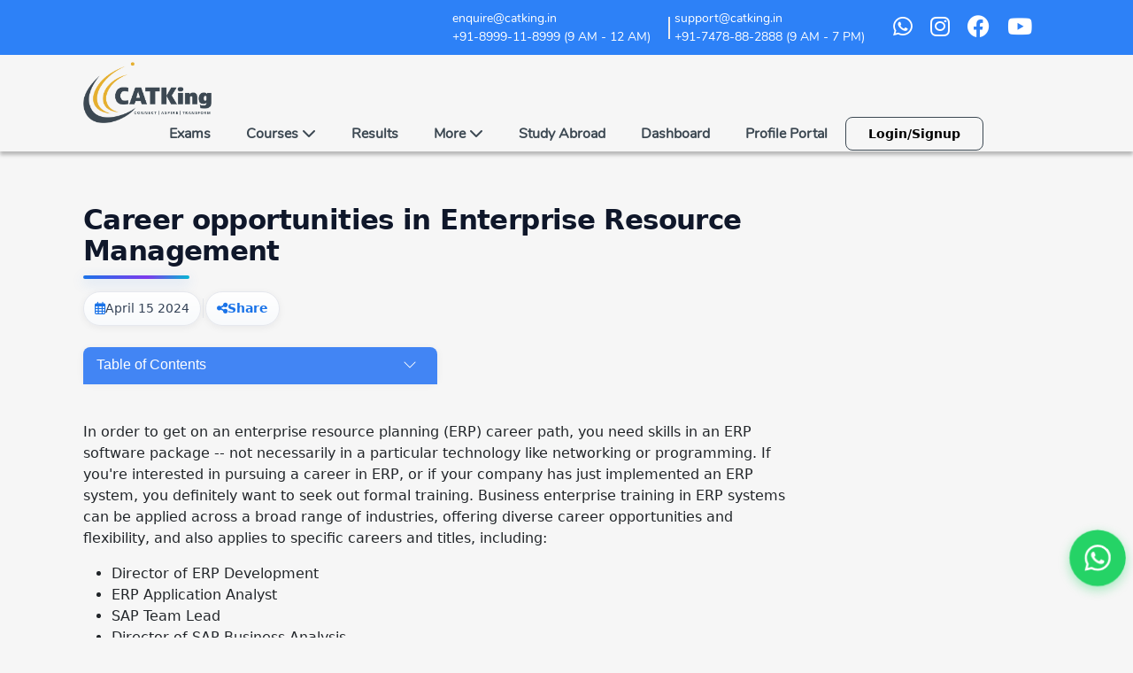

--- FILE ---
content_type: text/html; charset=UTF-8
request_url: https://catking.in/career-opportunities-in-enterprise-resource-management
body_size: 34356
content:
<!DOCTYPE html>
<html lang="en">

    <head>
        <meta charset="UTF-8">
        <meta name="viewport" content="width=device-width, initial-scale=1.0">
        <meta http-equiv="X-UA-Compatible" content="ie=edge">
        <meta name="csrf-token" content="iw0aXWEUioMaRMQUsSuMy3Znd1f5bzjuwof60KN7">
        <meta name="description" content="ERP Business Analyst ERP Technical Developer enterprise resource planning (ERP) ERP Technical Developer ERP Technical/Functional Analyst ERP Consultant">
        <meta name="keywords" content="catking,Coaching Classes,Entrance Preparation,ERP,career opprtunities in ERP,ERP">
        <meta name="title" content="Career opportunities in Enterprise Resource Management">
        <meta name="google-site-verification" content="3zWDOZRxOwxUdX1epanktOahJfEexYR1jw-4E5YMemE" />
        <title>Career opportunities in Enterprise Resource Management</title>
        <link href="https://cdn.jsdelivr.net/npm/bootstrap@5.3.8/dist/css/bootstrap.min.css" rel="stylesheet" integrity="sha384-sRIl4kxILFvY47J16cr9ZwB07vP4J8+LH7qKQnuqkuIAvNWLzeN8tE5YBujZqJLB" crossorigin="anonymous">
        <link rel="icon" type="image/x-icon" href="https://catking.in/assets/frontend/images/favicon.jpg">
        <link rel="shortcut icon" type="image/png" href="https://catking.in/assets/frontend/images/favicon.jpg">
        <link rel="shortcut icon" sizes="192x192" href="https://catking.in/assets/frontend/images/favicon.jpg">
        <link rel="apple-touch-icon" href="https://catking.in/assets/frontend/images/favicon.jpg">
        <link rel="stylesheet" href="https://catking.in/assets/frontend/css/bootstrap.min.css">
        <link rel="stylesheet" href="https://catking.in/assets/frontend/css/swiper-bundle.min.css"/>
        <link rel="stylesheet" type="text/css" href="/assets/client/frontend/css/app.css?id=7c3f995975f27f9a6fa7" />
        <!-- Select2 CSS -->
        <link href="https://cdn.jsdelivr.net/npm/select2@4.1.0-rc.0/dist/css/select2.min.css" rel="stylesheet">
        <script src="https://cdn.onesignal.com/sdks/OneSignalSDK.js" defer></script>
        <script>
            window.OneSignal = window.OneSignal || [];
            OneSignal.push(function() {
                OneSignal.init({
                    appId: "d60347cf-c8cb-4714-9257-b48f15286527",
                    safari_web_id: "web.onesignal.auto.38b1a4de-a361-440e-ae28-b71c05790af2",
                    notifyButton: {
                        enable: true,
                    },
                });
                /* These examples are all valid */
                OneSignal.getUserId(function(userId) {
                    console.log("OneSignal User ID:", userId);
                    // (Output) OneSignal User ID: 270a35cd-4dda-4b3f-b04e-41d7463a2316
                });
                                OneSignal.showSlidedownPrompt()
                OneSignal.showNativePrompt();
            });
        </script>

        <!-- Google Tag Manager -->
        <script>(function(w,d,s,l,i){w[l]=w[l]||[];w[l].push({'gtm.start':
        new Date().getTime(),event:'gtm.js'});var f=d.getElementsByTagName(s)[0],
        j=d.createElement(s),dl=l!='dataLayer'?'&l='+l:'';j.async=true;j.src=
        'https://www.googletagmanager.com/gtm.js?id='+i+dl;f.parentNode.insertBefore(j,f);
        })(window,document,'script','dataLayer','GTM-TM47DX7');</script>
        <!-- End Google Tag Manager -->

        <!-- Google tag (gtag.js) -->
        <script async src="https://www.googletagmanager.com/gtag/js?id=G-49BLHBZH6V"></script>
        <script>
        window.dataLayer = window.dataLayer || [];
        function gtag(){dataLayer.push(arguments);}
        gtag('js', new Date());

        gtag('config', 'G-49BLHBZH6V');
        </script>

            <link rel="stylesheet" href="https://catking.in/assets/new-frontend/css/workshop-style.css">
    <style>
        .sidebar-widget {
            background-color: #fff;
            border-radius: 8px;
            box-shadow: 0 2px 10px rgba(0, 0, 0, 0.1);
            margin-bottom: 25px;
            overflow: hidden;
        }

        .widget-header {
            background-color: #2d81f7;
            color: white;
            padding: 15px;
            display: flex;
            align-items: center;
        }

        .widget-icon {
            margin-right: 10px;
            font-size: 18px;
        }

        .widget-title {
            margin: 0;
            font-size: 18px;
            font-weight: 600;
        }

        .widget-content {
            padding: 10px 0;
        }

        .popular-blog-list {
            list-style: none;
            padding: 0;
            margin: 0;
        }

        .blog-item {
            border-bottom: 1px solid #f0f0f0;
        }

        .blog-item:last-child {
            border-bottom: none;
        }

        .blog-link {
            display: flex;
            padding: 12px 15px;
            color: #444;
            text-decoration: none;
            transition: all 0.3s ease;
        }

        .blog-link:hover {
            background-color: #f9f9f9;
            color: #1e4175;
        }

        .blog-link img {
            /*color: #2d81f7;*/
            margin-right: 8px;
            margin-top: 4px;
            /*font-size: 14px;*/
            flex-shrink: 0;
        }

        .see-more-link {
            text-align: right;
            padding: 10px 15px;
        }

        .see-more-link a {
            color: #4285f4;
            text-decoration: none;
            font-size: 14px;
        }

        .see-more-link a:hover {
            text-decoration: underline;
        }

        /* Add these styles for sticky sidebar */
        .sticky-sidebar {
            position: sticky;
            top: 20px; /* Adjust this value based on your header height */
            height: fit-content;
            /*max-height: calc(100vh - 40px);*/ /* Adjust this for proper spacing */
            /*overflow-y: auto;*/
            overflow: hidden;
        }
    </style>

    <style>
        /* Completely isolated CSS for exactly matching the header in the screenshot */
        #exact-popular-articles {
            font-family: -apple-system, BlinkMacSystemFont, "Segoe UI", Roboto, Helvetica, Arial, sans-serif;
            margin-bottom: 30px;
        }

        /* Header wrapper to contain both header and line */
        #exact-popular-articles .ep-header-wrapper {
            position: relative;
            margin: 0;
            padding: 0;
        }

        /* The header text box */
        #exact-popular-articles .ep-header {
            background-color: #4285f4;
            color: #fff;
            display: inline-block;
            padding: 5px 12px;
            font-size: 14px;
            font-weight: 500;
            line-height: 1.3;
            margin: 0;
            position: relative;
            z-index: 2;
        }

        /* The full-width black line */
        #exact-popular-articles .ep-header-line {
            background-color: #4285f4;
            height: 2px;
            position: absolute;
            width: 100%;
            z-index: 1;
        }

        /* Content area */
        #exact-popular-articles .ep-content {
            /*border: 1px solid #e0e0e0;*/
            background: transparent;
            /*margin-top: 15px;*/
        }

        #exact-popular-articles .ep-list {
            list-style: none;
            margin: 0;
            padding: 0;
        }

        #exact-popular-articles .ep-item {
            border-bottom: 1px dotted #cfcfcf;
            padding: 0;
            margin: 0;
        }

        /*#exact-popular-articles .ep-item:last-child {
            border-bottom: none;
        }*/

        #exact-popular-articles .ep-link {
            display: block;
            padding: 15px;
            color: #333;
            text-decoration: none;
            line-height: 1.4;
            font-size: 14px;
        }

        #exact-popular-articles .ep-link:hover {
            color: #007bff;
        }

        /* Table of Contents Styling */
        .toc-container {
            font-family: -apple-system, BlinkMacSystemFont, "Segoe UI", Roboto, Helvetica, Arial, sans-serif;
            margin-bottom: 30px;
            background-color: #f9f9f9;
            border-radius: 8px;
            box-shadow: 0 2px 10px rgba(0, 0, 0, 0.05);
        }

        /* Header wrapper to contain both header and line */
        .toc-header-wrapper {
            position: relative;
            margin: 0;
            padding: 0;
        }

        /* The header text box */
        .toc-header {
            background-color: #4285f4;
            color: #fff;
            display: flex;
            justify-content: space-between;
            align-items: center;
            padding: 8px 15px;
            font-size: 16px;
            font-weight: 500;
            line-height: 1.3;
            margin: 0;
            position: relative;
            z-index: 2;
            border-top-left-radius: 8px;
            border-top-right-radius: 8px;
        }

        /* The full-width line */
        .toc-header-line {
            background-color: #4285f4;
            height: 2px;
            position: absolute;
            width: 100%;
            z-index: 1;
        }

        /* Content area */
        .toc-content {
            padding: 15px 20px;
        }

        .toc-list {
            list-style: none;
            margin: 0;
            padding: 0;
        }

        .toc-item {
            padding: 8px 0;
            margin: 0;
            border-bottom: 1px dotted #e0e0e0;
        }

        .toc-item:last-child {
            border-bottom: none;
        }

        .toc-subitem {
            padding-left: 20px;
        }

        .toc-link {
            display: block;
            color: #333;
            text-decoration: none;
            line-height: 1.4;
            font-size: 15px;
            transition: color 0.2s ease;
        }

        .toc-link:hover {
            color: #4285f4;
        }

        /* Toggle button styling */
        .toc-toggle {
            background: transparent;
            border: none;
            color: white;
            cursor: pointer;
            display: flex;
            align-items: center;
            justify-content: center;
            padding: 4px 8px;
            border-radius: 4px;
            transition: background-color 0.2s ease;
        }

        .toc-toggle:hover {
            background-color: rgba(255, 255, 255, 0.2);
        }

        .toc-toggle .bi-chevron-up,
        .toc-toggle.collapsed .bi-chevron-down {
            display: inline-block;
        }

        .toc-toggle .bi-chevron-down,
        .toc-toggle.collapsed .bi-chevron-up {
            display: none;
        }
    </style>

    <style>
        /* Super-attractive Blog Title + Meta Row (scoped) */
        .blog-header-block { margin-bottom: 18px; }
        .blog-title { font-size: clamp(26px, 2.4vw, 40px); font-weight: 800; line-height: 1.15; color:#0f172a; letter-spacing:-0.02em; }
        .blog-title-accent { margin-top:10px; height:4px; width:120px; background: linear-gradient(90deg, #1a73e8 0%, #7c3aed 60%, #06b6d4 100%); border-radius: 8px; box-shadow: 0 4px 14px rgba(26,115,232,.25); }

        .blog-meta-row { margin-top:14px; display:flex; flex-wrap:wrap; gap:10px; align-items:center; }
        .meta-pill { display:flex; align-items:center; gap:8px; padding:8px 12px; border-radius: 999px; background: linear-gradient(180deg, #ffffff 0%, #f8fafc 100%); border:1px solid #e6e8ee; color:#334155; font-size:14px; box-shadow: 0 2px 8px rgba(15, 23, 42, 0.06); }
        .meta-pill i { color:#1a73e8; }
        .meta-link { color:#1a73e8; text-decoration:none; font-weight:600; }
        .meta-link:hover { text-decoration:underline; }

        .meta-divider { width:1px; height:22px; background:#e5e7eb; margin:0 2px; }

        /* Share dropdown */
        .share-wrap { position: relative; }
        .share-dropdown { position:absolute; top:38px; left:0; min-width:200px; background:#fff; border:1px solid #e6e6e6; border-radius:12px; box-shadow:0 18px 40px rgba(2,6,23,.16); display:none; z-index:1000; overflow:hidden; }
        .share-dropdown .share-item { display:flex; align-items:center; gap:8px; padding:12px 14px; font-size:14px; color:#0f172a; text-decoration:none; transition: background .2s, color .2s; }
        .share-dropdown .share-item i { width:18px; text-align:center; }
        .share-dropdown .share-item:hover { background:#f5f8ff; color:#1a73e8; }

        /* Modern Download Modal */
        #downloadModal .modal-content {
            border: none;
            border-radius: 20px;
            box-shadow: 0 25px 50px -12px rgba(0, 0, 0, 0.25);
            overflow: hidden;
        }

        #downloadModal .modal-header {
            background: linear-gradient(135deg, #1a73e8 0%, #7c3aed 100%);
            padding: 24px 28px;
            border: none;
        }

        #downloadModal .modal-title {
            color: #ffffff;
            font-size: 22px;
            font-weight: 700;
            letter-spacing: -0.01em;
        }

        #downloadModal .btn-close {
            filter: brightness(0) invert(1);
            opacity: 0.9;
            transition: opacity 0.2s;
        }

        #downloadModal .btn-close:hover {
            opacity: 1;
        }

        #downloadModal .modal-body {
            padding: 0;
            background: #f8fafc;
        }

        /* Download List */
        .download-list {
            list-style: none;
            margin: 0;
            padding: 16px;
            max-height: 60vh;
            overflow-y: auto;
        }

        .download-item {
            display: flex;
            justify-content: space-between;
            align-items: center;
            gap: 16px;
            padding: 16px 18px;
            background: #ffffff;
            border-radius: 14px;
            margin-bottom: 12px;
            border: 1px solid #e5e7eb;
            transition: all 0.3s cubic-bezier(0.4, 0, 0.2, 1);
            box-shadow: 0 1px 3px rgba(0, 0, 0, 0.05);
        }

        .download-item:last-child {
            margin-bottom: 0;
        }

        .download-item:hover {
            transform: translateY(-2px);
            box-shadow: 0 12px 24px -10px rgba(26, 115, 232, 0.2);
            border-color: #1a73e8;
        }

        .file-meta {
            display: flex;
            align-items: center;
            gap: 14px;
            min-width: 0;
            flex: 1;
        }

        .file-thumb {
            width: 48px;
            height: 48px;
            border-radius: 12px;
            background: linear-gradient(135deg, #e9f1ff 0%, #dbeafe 100%);
            color: #1a73e8;
            display: flex;
            align-items: center;
            justify-content: center;
            flex: 0 0 48px;
            box-shadow: 0 2px 8px rgba(26, 115, 232, 0.15);
            transition: transform 0.3s;
        }

        .download-item:hover .file-thumb {
            transform: scale(1.08) rotate(-5deg);
        }

        .file-thumb i {
            font-size: 20px;
        }

        .file-info {
            min-width: 0;
            flex: 1;
        }

        .file-name {
            font-weight: 600;
            color: #0f172a;
            font-size: 15px;
            line-height: 1.4;
            display: flex;
            align-items: center;
            gap: 8px;
            flex-wrap: wrap;
        }

        .file-name-text {
            white-space: nowrap;
            overflow: hidden;
            text-overflow: ellipsis;
            max-width: calc(100% - 80px);
        }

        .file-badge {
            display: inline-flex;
            align-items: center;
            font-size: 10px;
            font-weight: 700;
            background: linear-gradient(135deg, #eef2ff 0%, #e0e7ff 100%);
            color: #4338ca;
            border: 1px solid #c7d2fe;
            padding: 3px 10px;
            border-radius: 6px;
            text-transform: uppercase;
            letter-spacing: 0.5px;
        }

        .file-sub {
            font-size: 13px;
            color: #64748b;
            margin-top: 4px;
            display: flex;
            align-items: center;
            gap: 6px;
        }

        .file-sub i {
            font-size: 11px;
            color: #94a3b8;
        }

        .btn-download {
            display: inline-flex;
            align-items: center;
            gap: 8px;
            padding: 10px 20px;
            background: linear-gradient(135deg, #1a73e8 0%, #1557b0 100%);
            color: #ffffff;
            border: none;
            border-radius: 10px;
            font-size: 14px;
            font-weight: 600;
            box-shadow: 0 4px 12px rgba(26, 115, 232, 0.3);
            transition: all 0.3s ease;
            white-space: nowrap;
        }

        .btn-download:hover {
            background: linear-gradient(135deg, #1557b0 0%, #0d47a1 100%);
            transform: translateY(-1px);
            box-shadow: 0 6px 16px rgba(26, 115, 232, 0.4);
            color: #ffffff;
        }

        .btn-download i {
            font-size: 14px;
        }

        /* Scrollbar styling */
        .download-list::-webkit-scrollbar {
            width: 8px;
        }

        .download-list::-webkit-scrollbar-track {
            background: #f1f5f9;
            border-radius: 10px;
        }

        .download-list::-webkit-scrollbar-thumb {
            background: #cbd5e1;
            border-radius: 10px;
        }

        .download-list::-webkit-scrollbar-thumb:hover {
            background: #94a3b8;
        }

        /* Empty state */
        .download-list:empty::after {
            content: 'No files available';
            display: block;
            text-align: center;
            padding: 40px 20px;
            color: #94a3b8;
            font-size: 15px;
        }

        @media (max-width: 576px) {
            .blog-title { font-size: 24px; }
            .meta-pill { padding: 8px 10px; }

            #downloadModal .modal-title {
                font-size: 20px;
            }

            .download-item {
                flex-direction: column;
                align-items: stretch;
                gap: 12px;
            }

            .file-name-text {
                max-width: 100%;
            }

            .btn-download {
                width: 100%;
                justify-content: center;
            }
        }
    </style>

    
    <style>
    @keyframes  pulse {
        0% {
            transform: scale(1);
            opacity: 0.6;
        }
        50% {
            transform: scale(1.15);
            opacity: 0;
        }
        100% {
            transform: scale(1);
            opacity: 0;
        }
    }

    @keyframes  badgePulse {
        0%, 100% {
            transform: scale(1);
        }
        50% {
            transform: scale(1.1);
        }
    }
    </style>
    <style>
        /* Sticky Banner Container */
        .sticky-banner-wrapper {
            position: fixed;
            bottom: 0;
            left: 0;
            right: 0;
            z-index: 999;
            transition: transform 0.5s cubic-bezier(0.4, 0, 0.2, 1);
            transform: translateY(100%);
        }

        .sticky-banner-wrapper.show {
            transform: translateY(0);
        }

        .sticky-banner-wrapper.hide {
            transform: translateY(100%);
        }

        /* Banner Content */
        .banner-content {
            background: transparent;
            /*box-shadow: 0 -6px 30px rgba(0, 0, 0, 0.12);*/
            padding: 0;
            position: relative;
            max-height: 200px;
            overflow: visible;
            border-top: none;
        }

        .banner-inner {
            display: flex;
            align-items: center;
            justify-content: center;
            padding: 15px;
            position: relative;
        }

        /* Banner Image/Link */
        .banner-link {
            display: block;
            width: 100%;
            max-width: 800px;
            margin: 0 auto;
            text-decoration: none;
            transition: all 0.3s ease;
            border-radius: 8px;
            overflow: hidden;
            box-shadow: 0 4px 15px rgba(0, 0, 0, 0.1);
            position: relative;
        }

        .banner-link:hover {
            transform: translateY(-3px);
            box-shadow: 0 8px 25px rgba(26, 115, 232, 0.2);
        }

        .banner-link img {
            width: 100%;
            height: auto;
            max-height: 150px;
            /*object-fit: contain;*/
            display: block;
            background: #ffffff;
        }

        /* Toggle Button - Positioned at top center (always visible) */
        .banner-toggle-btn {
            position: fixed;
            bottom: 20px;
            left: 50%;
            transform: translateX(-50%);
            background: rgba(255, 255, 255, 0.95);
            color: #1a73e8;
            border: 2px solid rgba(26, 115, 232, 0.3);
            border-radius: 50%;
            width: 50px;
            height: 50px;
            display: flex;
            align-items: center;
            justify-content: center;
            cursor: pointer;
            transition: all 0.3s ease;
            z-index: 1000;
            font-size: 18px;
            padding: 0;
            box-shadow: 0 4px 15px rgba(0, 0, 0, 0.15);
            backdrop-filter: blur(10px);
        }

        /* When banner is shown, move button to top */
        .sticky-banner-wrapper.show ~ .banner-toggle-btn {
            bottom: auto;
            top: -18px;
            position: absolute;
            width: 40px;
            height: 40px;
            font-size: 16px;
        }

        .banner-toggle-btn:hover {
            background: rgba(255, 255, 255, 1);
            color: #0d47a1;
            transform: translateX(-50%) scale(1.1);
            box-shadow: 0 6px 20px rgba(26, 115, 232, 0.3);
            border-color: #1a73e8;
        }

        .banner-toggle-btn i {
            transition: transform 0.3s ease;
        }

        /* Rotate icon based on state */
        .banner-toggle-btn .icon-down {
            display: none;
        }

        .banner-toggle-btn .icon-up {
            display: block;
        }

        .sticky-banner-wrapper.show ~ .banner-toggle-btn .icon-down {
            display: block;
        }

        .sticky-banner-wrapper.show ~ .banner-toggle-btn .icon-up {
            display: none;
        }

        .banner-toggle-btn:hover i {
            transform: scale(1.1);
        }

        /* Pulse effect for toggle button when banner is hidden */
        .banner-toggle-btn::before {
            content: '';
            position: absolute;
            top: 0;
            left: 0;
            right: 0;
            bottom: 0;
            border-radius: 50%;
            background: rgba(26, 115, 232, 0.2);
            opacity: 0;
            animation: pulse 2s infinite;
            z-index: -1;
        }

        .sticky-banner-wrapper.hide ~ .banner-toggle-btn::before,
        .sticky-banner-wrapper:not(.show) ~ .banner-toggle-btn::before {
            opacity: 0.6;
        }

        .sticky-banner-wrapper.show ~ .banner-toggle-btn::before {
            animation: none;
            opacity: 0;
        }

        /* Badge for toggle button */
        .banner-toggle-badge {
            position: absolute;
            top: -5px;
            right: -5px;
            background: #ef4444;
            color: white;
            font-size: 10px;
            font-weight: 700;
            padding: 3px 8px;
            border-radius: 12px;
            border: 2px solid white;
            animation: badgePulse 1.5s infinite;
            z-index: 1;
        }

        .sticky-banner-wrapper.show ~ .banner-toggle-btn .banner-toggle-badge {
            display: none;
        }

        /* Show Banner Button - Centered at bottom */
        /* REMOVED - Using toggle button instead */

        /* Responsive Design */
        @media (max-width: 768px) {
            .banner-content {
                max-height: 140px;
            }

            .banner-inner {
                padding: 12px 10px;
            }

            .banner-link {
                max-width: 100%;
            }

            .banner-link img {
                max-height: 100px;
            }

            .banner-toggle-btn {
                width: 45px;
                height: 45px;
                font-size: 16px;
            }

            .sticky-banner-wrapper.show ~ .banner-toggle-btn {
                width: 36px;
                height: 36px;
                font-size: 14px;
                top: -16px;
            }

            .banner-toggle-badge {
                font-size: 9px;
                padding: 2px 6px;
            }
        }

        @media (max-width: 480px) {
            .banner-toggle-btn {
                width: 42px;
                height: 42px;
            }
        }

        /* Slide in animation */
        @keyframes  slideInUp {
            from {
                transform: translateY(100%);
                opacity: 0;
            }
            to {
                transform: translateY(0);
                opacity: 1;
            }
        }

        .sticky-banner-wrapper.animate-in {
            animation: slideInUp 0.6s ease-out;
        }

        /* Ad label badge */
        .banner-ad-label {
            position: absolute;
            top: 20px;
            left: 20px;
            background: rgba(0, 0, 0, 0.75);
            color: white;
            font-size: 11px;
            font-weight: 600;
            padding: 4px 10px;
            border-radius: 4px;
            text-transform: uppercase;
            letter-spacing: 0.5px;
            z-index: 5;
        }

        @media (max-width: 768px) {
            .banner-ad-label {
                top: 15px;
                left: 15px;
                font-size: 10px;
                padding: 3px 8px;
            }

            .toc-container{
                width: 100% !important;
            }
        }

        @media (max-width: 991px) {
            .banner-close-btn{
                top: 5px !important;
                right: 0 !important;
                left: 5px !important;

            }
        }

        /* Close button inside banner */
        .banner-close-btn {
            position: absolute;
            top: 10px;
            right: 14px;
            width: 32px;
            height: 32px;
            border-radius: 50%;
            background: rgba(255, 255, 255, 0.95);
            border: 1px solid rgba(0,0,0,0.08);
            color: #111827;
            display: inline-flex;
            align-items: center;
            justify-content: center;
            cursor: pointer;
            z-index: 20; /* above the image/link */
            box-shadow: 0 6px 18px rgba(0,0,0,0.15);
            transition: all .2s ease;
        }
        .banner-close-btn:hover{ background:#fff; transform: scale(1.06); }
        .banner-close-btn i{ font-size: 16px; line-height: 1; }
        @media (max-width: 768px){
            .banner-close-btn{ top: 5px; right: 372px; width: 28px; height: 28px; }
            .banner-close-btn i{ font-size: 14px; }
        }
    </style>

        <script>
            window.gac = {"routes":{"send_otp":{"login":"https:\/\/catking.in\/send-otp\/login","register":"https:\/\/catking.in\/send-otp\/register"}},"wallet_balance":0,"withdraw":{"fee":"50","min_limit":"500","max_limit":"5000","tds_tax":"5"}}
        </script>

        <script type="text/javascript">
            (function(c,l,a,r,i,t,y){
                c[a]=c[a]||function(){(c[a].q=c[a].q||[]).push(arguments)};
                t=l.createElement(r);t.async=1;t.src="https://www.clarity.ms/tag/"+i;
                y=l.getElementsByTagName(r)[0];y.parentNode.insertBefore(t,y);
            })(window, document, "clarity", "script", "mg0869oavc");
        </script>

        <style>

            body{
                font-family:'Inter',system-ui,-apple-system,Segoe UI,Roboto,Arial,sans-serif;
            }

            /* --- SELECT2 MODAL FIX --- */
            .select2-container {
                z-index: 9999 !important;
            }

            .select2-container--open {
                z-index: 9999 !important;
            }

            .select2-container--open .select2-dropdown {
                z-index: 9999 !important;
            }

            .select2-search__field {
                pointer-events: auto !important;
                z-index: 10000 !important;
            }

            /* Bootstrap modal fix */
            .modal,
            .modal-dialog,
            .modal-content {
                pointer-events: auto !important;
            }



            #enquiryBtn {
            border: 1px solid #7f7f7f;
            border-bottom: none;
            cursor: pointer;
            width: 170px;
            height: 34px;
            overflow: hidden;
            background: #e7af18;
            color: #ffffff;
            padding: 2px 0px 2px 0px;
            position: fixed;
            top: 45%;
            right: -68px;
            text-align: center;
            -webkit-transform: rotate(-90deg);
            -moz-transform: rotate(-90deg);
            -ms-transform: rotate(-90deg);
            -o-transform: rotate(-90deg);
            transform: rotate(-90deg);
            z-index: 999;
            font-size: 16px;
            font-weight: bold;
        }

         /* custom scrollbar */
         ::-webkit-scrollbar {
                width: 20px;
            }

            ::-webkit-scrollbar-track {
                background-color: transparent;
            }

            ::-webkit-scrollbar-thumb {
                background-color: #d6dee1;
                border-radius: 20px;
                border: 6px solid transparent;
                background-clip: content-box;
            }

            ::-webkit-scrollbar-thumb:hover {
                background-color: #a8bbbf;
            }

        </style>

        <style>
            .shorcode-form .form-control {
                margin-bottom: 0px !important;
            }
            #otpSection { display: none; }
            .error { color: red; font-size: 14px; }
        </style>

        <style>
            .form-container-main {
                box-sizing: border-box;
                position: fixed;
                width: 304px;
                height: auto;
                bottom: 130px;
                right: 20px;
                background: #3d1b7e;
                /*background: linear-gradient(180deg, #004DB0 18.17%, #02142B 100%);*/
                /*box-shadow: 12px 12px 22.8px rgba(6, 67, 145, 0.5);*/
                z-index: 2144836468;
                border-radius: 8px;
                padding: 20px;
                text-align: center;
            }

            .form-container-main.hidden-display {
                display: none;
            }

            .form-container-main h2 {
                font-style: normal;
                font-weight: 700;
                font-size: 22px;
                line-height: 33px;
                color: #FFFFFF;
                text-align: center;
                margin-bottom: 7px;
            }

            .form-container-main p {
                font-style: normal;
                font-weight: 400;
                font-size: 12px;
                line-height: 18px;
                text-align: center;
                color: #FFFFFF;
                margin-top: 0;
                margin-bottom: 16px;
            }

            .form-container-main input {
                width: 100%;
                margin-bottom: 10px;
                padding: 10px;
                box-sizing: border-box;
                height: 43px;
                background: rgb(61 27 126);
                /*background: rgba(255, 255, 255, 0.14);*/
                border: 1px solid #FFFFFF;
                border-radius: 8px;
                font-style: normal;
                font-weight: 400;
                font-size: 14px;
                letter-spacing: 0.5px;
                line-height: 26px;
                color: #FFFFFF;
            }

            .form-container-main button {
                padding: 12px 16px;
                width: 180px;
                /*background: linear-gradient(90deg, #0468FA 0%, #009BFF 97.22%), #F2F4F9;*/
                background: #ed6e3f;
                border-radius: 47px;
                border: 0;
                cursor: pointer;
                font-style: normal;
                font-weight: 500;
                font-size: 16px;
                line-height: 19px;
                color: #FFFFFF;
                margin-top: 10px;
            }
            .otp-inputs input {
                text-align: center;
                margin: 0 5px;
                width: 44px;
                height: 44px;
                background: rgba(255, 255, 255, 0.14);
                border: 1px solid #FFFFFF;
                border-radius: 8px;
            }

            .close-btn {
                position: absolute;
                top: 10px;
                right: 15px;
                cursor: pointer;
            }

            .close-btn i{
                color: #FFFFFF;
                font-size: 15px;

            }

            #step2 #timer{
                margin: 10px 0;
            }

            #step2 .send-again{
                font-style: normal;
                font-weight: 500;
                font-size: 12px;
                line-height: 16px;
                letter-spacing: 0.5px;
                text-decoration-line: underline;
                color: #84CFFF;
            }

            .thankyou-message img {
                display: block;
                margin: 0 auto 10px;
                width: 100%;
            }

            ::placeholder {
                font-style: normal;
                font-weight: 400;
                font-size: 13px;
                color: #FFFFFF;
                letter-spacing: 0.5px;
            }

            input[type=number]::-webkit-inner-spin-button,
            input[type=number]::-webkit-outer-spin-button {
                -webkit-appearance: none;
                margin: 0;
            }

            input[type=number] {
                -moz-appearance: textfield;
            }

            input:focus-visible {
                outline: none;
            }


            /*.form-container-main#step2{*/
            /*    height: 430px !important;*/
            /*}*/
        </style>

        <style>
            .thankyou-message {
                text-align: center;
                padding: 30px 20px;
            }

            .thankyou-message h2 {
                color: #fff;
                font-size: 28px;
                font-weight: bold;
                margin-bottom: 15px;
            }

            .thankyou-message p {
                margin: 10px 0;
                font-size: 16px;
            }

            .social-icons-popup {
                margin-top: 20px;
            }

            .social-icons-popup p {
                margin-bottom: 10px;
            }

            .social-icons-popup a {
                display: -webkit-inline-box;
            }

            .social-icon i {
                font-size: 33px;
                transition: transform 0.3s ease;
            }

            .social-icon {
                /* display: inline-block; */
                margin: 0 10px;
                font-size: 24px;
                color: #5E35B1;
                transition: transform 0.3s ease;
            }

            .social-icon:hover {
                transform: scale(1.2);
            }

            .fa-youtube {
                color: #FF0000;
            }

            .fa-instagram {
                color: #E1306C;
            }
        </style>

        <!-- Update these styles in your head section -->
<style>
    /* Safari-specific fixes for social icons */
    /* This addresses the Safari rendering issues while maintaining appearance in other browsers */
    .social-icons-popup {
        margin-top: 20px;
        display: flex;
        flex-direction: column;
        align-items: center;
    }

    .social-icons-popup p {
        margin-bottom: 10px;
    }

    .social-icons-container {
        display: flex;
        justify-content: center;
        align-items: center;
        gap: 20px; /* Proper spacing between icons */
    }

    .social-icon {
        display: inline-block;
        margin: 0;
        transition: transform 0.3s ease;
        width: 50px; /* Fixed width for consistency */
        height: 50px;
        text-align: center;
    }

    .social-icon img {
        max-width: 100%;
        height: auto;
        vertical-align: middle;
    }

    .social-icon:hover {
        transform: scale(1.2);
    }

    /* Safari-specific adjustments using @supports  */
    @supports (-webkit-touch-callout: none) {
        .social-icon {
            position: relative;
        }
        .social-icon img {
            position: relative;
            top: 0;
            left: 0;
        }
    }
</style>

        <style>
            /* Attractive, scoped styles for the feedback block */
            .ck-feedback-wrapper{background:linear-gradient(180deg,#f7fbff 0%, #f6f7ff 60%, #f9fafb 100%);padding:28px 0 14px;margin:0}
            .ck-feedback.card{border-radius:18px;box-shadow:0 12px 30px rgba(16,24,40,.08)}
            .ck-title{font-weight:800;color:#0f172a;letter-spacing:.2px}
            .ck-subtitle{font-weight:700;color:#1f2937}
            .ck-emojis{user-select:none}
            .ck-emoji-btn{display:flex;align-items:center;justify-content:center;border:1px solid #e5e7eb;background:#fff;border-radius:16px;padding:16px 20px;font-size:28px;line-height:1;transition:transform .15s ease, box-shadow .2s ease, border-color .2s ease;background-clip:padding-box;position:relative;overflow:hidden}
            .ck-emoji-btn:hover{transform:translateY(-2px) scale(1.04);box-shadow:0 10px 22px rgba(2,6,23,.12)}
            .ck-emoji-btn.active{background:#fff7e6;border-color:#ffd591;box-shadow:0 0 0 4px rgba(255,165,0,.18)}
            .ck-emoji-btn:focus-visible{outline:3px solid rgba(59,130,246,.45);outline-offset:2px}
            .ck-emoji{display:inline-block}
            .ck-gif-preview{display:none;width:34px;height:34px;object-fit:contain}
            .ck-emoji-btn:hover .ck-emoji{display:none}
            .ck-emoji-btn:hover .ck-gif-preview{display:block}
            .ck-emoji-caption{font-weight:600;color:#334155}
            .ck-textarea{resize:vertical;border-radius:14px;border:1px solid #e5e7eb;box-shadow:inset 0 1px 2px rgba(0,0,0,.03);padding:14px}
            .ck-textarea:focus{border-color:#3b82f6;box-shadow:0 0 0 5px rgba(59,130,246,.15)}
            /* Chip-style tags */
            .ck-tags{gap:.75rem}
            .ck-tags .form-check{margin:0}
            .ck-tags .form-check-input{position:absolute;opacity:0;width:0;height:0}
            .ck-tags .form-check span{display:inline-block;padding:.5rem .9rem;border:1px solid #e5e7eb;border-radius:999px;background:#fff;color:#111827;font-weight:600;transition:all .15s ease}
            .ck-tags .form-check-input:checked + span{background:#eef2ff;border-color:#6366f1;color:#3730a3;box-shadow:0 0 0 3px rgba(79,70,229,.16)}
            .ck-feedback .btn-primary{background:linear-gradient(90deg,#2563eb 0%, #4f46e5 100%);border-color:#3b82f6;border-radius:12px;padding:.7rem 1.15rem;box-shadow:0 8px 18px rgba(79,70,229,.28)}
            .ck-feedback .btn-primary:hover{filter:brightness(1.05);transform:translateY(-1px)}
            @media (max-width:576px){
                .ck-feedback .card-body{padding:1.1rem !important}
                .ck-emoji-btn{font-size:24px;padding:12px 14px;border-radius:14px}
                .ck-gif-preview{width:28px;height:28px}
            }
        </style>

    </head>

    <body>
        <!-- Google Tag Manager (noscript) -->
        <noscript><iframe src="https://www.googletagmanager.com/ns.html?id=GTM-TM47DX7" height="0" width="0" style="display:none;visibility:hidden"></iframe></noscript>
        <!-- End Google Tag Manager (noscript) -->
                <div id="front-app">
            <layout-full-width inline-template>
    <div class="main-home-div">
        <js-header inline-template>
    <div>
        <div class="top-header d-none d-md-block">
            <div class="container">
                <div class="help-wrapper">
                    <div class="contact-info">
                        <div class="info sales-info">
                            <div class="email">enquire@catking.in</div>
                            <div class="phone">+91-8999-11-8999 (9 AM - 12 AM)</div>
                        </div>
                        <div class="divider"></div>
                        <div class="info support-info">
                            <div class="email">support@catking.in</div>
                            <div class="phone">+91-7478-88-2888 (9 AM - 7 PM)</div>
                        </div>
                    </div>
                    <div class="social-media-info">
                        <a href="https://wa.me/918999118999" target="_blank"><i class="fa-brands fa-whatsapp"></i></a>
                        <a href="https://www.instagram.com/catkingeducare/" target="_blank"><i class="fa-brands fa-instagram"></i></a>
                        <a href="https://www.facebook.com/rahulcatking/?fref=ts" target="_blank"><i class="fa-brands fa-facebook"></i></a>
                        <a href="https://www.youtube.com/@SumitCatking?sub_confirmation=1" target="_blank"><i class="fa-brands fa-youtube"></i></a>
                    </div>
                </div>
            </div>
        </div>
        <div class="master-header header">
            <div class="container">
                <div class="navbar">
                    <a href="https://catking.in">
                        <img src="https://catking.in/assets/frontend/images/logo.png" class="logo-img" alt="logo">
                    </a>
                    <div class="nav-menu-btn d-none d-lg-block">
                        <div class="desktop-menu">
                            <ul class="desktop-menu-list">
                                <li>
                                    <a href="https://catking.in/exams">Exams</a>
                                </li>
                                <li>
                                    <a href="javascript:void(0)" class="course-menu-btn">Courses <i class="fa-solid fa-chevron-down"></i></a>
                                </li>
                                
                                
                                <!--  -->

                                <li>
                                    <a href="/student/results">Results</a>
                                </li>

                                <!--  -->

                                <li>
                                    <a href="javascript:void(0)" class="more-menu-link">More <i class="fa-solid fa-chevron-down"></i></a>
                                </li>
                                <li>
                                    <a href="https://catking.in/studyabroad" target="_blank">Study Abroad</a>
                                </li>
                                <li>
                                    <a href="https://catking.testpress.in" target="_blank">Dashboard</a>
                                </li>
                                <li class="portal-btn">
                                    <a href="https://profile.catking.in/login" target="_blank">Profile Portal</a>
                                </li>
                            </ul>
                            <div class="login-btn">
                                
                                                                <a href="https://catking.in/login" class="catking-btn transparent-btn" >Login/Signup</a>
    
                                                            </div>
                        </div>
                        
                                                                            <div class="desktop-menu-dropdown">
                                <div class="dropdown-inner-wrapper">
                                    <ul class="dropdown-category-menu">
                                                                                    <li class="menu-course-group" id="CAT">
                                                <div class="menu-course-name">
                                                    <a href="javascript:void(0)">CAT</a>
                                                    <div class="dropdown-arrow">
                                                        <img src="https://catking.in/assets/frontend/images/icons/menu-arrow.png" alt="arrow">
                                                    </div>
                                                </div>

                                                <div class="dropdown-course-menu">
                                                    <div class="dropdown-course-group" data-bind="CAT" style="display: block;">
                                                                                                                <a href="https://courses.catking.in/courses/cat-2026-intensive" target="_blank" rel="nofollow">
                                                            <div class="dropdown-course-content">
                                                                <div class="title">CAT 2026</div>
                                                                
                                                            </div>
                                                        </a>
                                                                                                                <a href="https://courses.catking.in/courses/all-mocks" target="_blank" rel="nofollow">
                                                            <div class="dropdown-course-content">
                                                                <div class="title">CAT 2025 Mocks</div>
                                                                
                                                            </div>
                                                        </a>
                                                                                                                <a href="https://courses.catking.in/courses/cat-2027-intensive" target="_blank" rel="nofollow">
                                                            <div class="dropdown-course-content">
                                                                <div class="title">CAT 2027</div>
                                                                
                                                            </div>
                                                        </a>
                                                                                                                <a href="https://courses.catking.in/courses/repeaters-90-to-95" target="_blank" rel="nofollow">
                                                            <div class="dropdown-course-content">
                                                                <div class="title">CAT 2026 Course for Repeaters</div>
                                                                
                                                            </div>
                                                        </a>
                                                                                                                <a href="https://courses.catking.in/courses/cat-for-iit-nit" target="_blank" rel="nofollow">
                                                            <div class="dropdown-course-content">
                                                                <div class="title">CAT 2026 for Scholars</div>
                                                                
                                                            </div>
                                                        </a>
                                                                                                            </div>
                                                </div>
                                            </li>
                                                                                    <li class="menu-course-group" id="Non-CAT">
                                                <div class="menu-course-name">
                                                    <a href="javascript:void(0)">Non-CAT</a>
                                                    <div class="dropdown-arrow">
                                                        <img src="https://catking.in/assets/frontend/images/icons/menu-arrow.png" alt="arrow">
                                                    </div>
                                                </div>

                                                <div class="dropdown-course-menu">
                                                    <div class="dropdown-course-group" data-bind="Non-CAT" style="display: block;">
                                                                                                                <a href="https://courses.catking.in/courses/non-cat-combo-turbo-2027" target="_blank" rel="nofollow">
                                                            <div class="dropdown-course-content">
                                                                <div class="title">Non CAT Combo 2026-27</div>
                                                                
                                                            </div>
                                                        </a>
                                                                                                                <a href="https://courses.catking.in/courses/all-access-pass" target="_blank" rel="nofollow">
                                                            <div class="dropdown-course-content">
                                                                <div class="title">Non CAT Combo 2025-26</div>
                                                                
                                                            </div>
                                                        </a>
                                                                                                                <a href="https://courses.catking.in/courses/micat" target="_blank" rel="nofollow">
                                                            <div class="dropdown-course-content">
                                                                <div class="title">MICAT 2026</div>
                                                                
                                                            </div>
                                                        </a>
                                                                                                                <a href="https://courses.catking.in/courses/cmat-cet-combo-2026" target="_blank" rel="nofollow">
                                                            <div class="dropdown-course-content">
                                                                <div class="title">CMAT 2026 &amp; 27</div>
                                                                
                                                            </div>
                                                        </a>
                                                                                                                <a href="https://courses.catking.in/courses/cuet-pg-turbo-course" target="_blank" rel="nofollow">
                                                            <div class="dropdown-course-content">
                                                                <div class="title">CUET PG 2026</div>
                                                                
                                                            </div>
                                                        </a>
                                                                                                                <a href="https://courses.catking.in/courses/srcc-gbo-course" target="_blank" rel="nofollow">
                                                            <div class="dropdown-course-content">
                                                                <div class="title">SRCC GBO 2026</div>
                                                                
                                                            </div>
                                                        </a>
                                                                                                                <a href="https://courses.catking.in/courses/cet-turbo" target="_blank" rel="nofollow">
                                                            <div class="dropdown-course-content">
                                                                <div class="title">CET 2026</div>
                                                                
                                                            </div>
                                                        </a>
                                                                                                                <a href="https://courses.catking.in/courses/mat-turbo" target="_blank" rel="nofollow">
                                                            <div class="dropdown-course-content">
                                                                <div class="title">MAT 2026</div>
                                                                
                                                            </div>
                                                        </a>
                                                                                                                <a href="https://courses.catking.in/courses/atma-turbo" target="_blank" rel="nofollow">
                                                            <div class="dropdown-course-content">
                                                                <div class="title">ATMA 2026</div>
                                                                
                                                            </div>
                                                        </a>
                                                                                                                <a href="https://courses.catking.in/courses/nmat" target="_blank" rel="nofollow">
                                                            <div class="dropdown-course-content">
                                                                <div class="title">NMAT 2026</div>
                                                                
                                                            </div>
                                                        </a>
                                                                                                                <a href="https://courses.catking.in/courses/snap-online-course" target="_blank" rel="nofollow">
                                                            <div class="dropdown-course-content">
                                                                <div class="title">SNAP 2026</div>
                                                                
                                                            </div>
                                                        </a>
                                                                                                            </div>
                                                </div>
                                            </li>
                                                                                    <li class="menu-course-group" id="Study Abroad">
                                                <div class="menu-course-name">
                                                    <a href="javascript:void(0)">Study Abroad</a>
                                                    <div class="dropdown-arrow">
                                                        <img src="https://catking.in/assets/frontend/images/icons/menu-arrow.png" alt="arrow">
                                                    </div>
                                                </div>

                                                <div class="dropdown-course-menu">
                                                    <div class="dropdown-course-group" data-bind="Study Abroad" style="display: block;">
                                                                                                                <a href="https://courses.catking.in/courses/gmat-cat-intensive" target="_blank" rel="nofollow">
                                                            <div class="dropdown-course-content">
                                                                <div class="title">CAT Study Abroad Combo</div>
                                                                
                                                            </div>
                                                        </a>
                                                                                                                <a href="https://courses.catking.in/courses/gmat-courses" target="_blank" rel="nofollow">
                                                            <div class="dropdown-course-content">
                                                                <div class="title">Admission Consulting</div>
                                                                
                                                            </div>
                                                        </a>
                                                                                                                <a href="https://courses.catking.in/courses/gmat-course" target="_blank" rel="nofollow">
                                                            <div class="dropdown-course-content">
                                                                <div class="title">GMAT</div>
                                                                
                                                            </div>
                                                        </a>
                                                                                                            </div>
                                                </div>
                                            </li>
                                                                                    <li class="menu-course-group" id="UnderGrad">
                                                <div class="menu-course-name">
                                                    <a href="javascript:void(0)">UnderGrad</a>
                                                    <div class="dropdown-arrow">
                                                        <img src="https://catking.in/assets/frontend/images/icons/menu-arrow.png" alt="arrow">
                                                    </div>
                                                </div>

                                                <div class="dropdown-course-menu">
                                                    <div class="dropdown-course-group" data-bind="UnderGrad" style="display: block;">
                                                                                                                <a href="https://courses.catking.in/courses/npat-course" target="_blank" rel="nofollow">
                                                            <div class="dropdown-course-content">
                                                                <div class="title">NPAT 2026</div>
                                                                
                                                            </div>
                                                        </a>
                                                                                                                <a href="https://courses.catking.in/courses/ipmat-course" target="_blank" rel="nofollow">
                                                            <div class="dropdown-course-content">
                                                                <div class="title">IPMAT 2026</div>
                                                                
                                                            </div>
                                                        </a>
                                                                                                            </div>
                                                </div>
                                            </li>
                                                                                    <li class="menu-course-group" id="GDPI">
                                                <div class="menu-course-name">
                                                    <a href="javascript:void(0)">GDPI</a>
                                                    <div class="dropdown-arrow">
                                                        <img src="https://catking.in/assets/frontend/images/icons/menu-arrow.png" alt="arrow">
                                                    </div>
                                                </div>

                                                <div class="dropdown-course-menu">
                                                    <div class="dropdown-course-group" data-bind="GDPI" style="display: block;">
                                                                                                                <a href="https://courses.catking.in/courses/gdpi-course" target="_blank" rel="nofollow">
                                                            <div class="dropdown-course-content">
                                                                <div class="title">IIM &amp; Top B School</div>
                                                                
                                                            </div>
                                                        </a>
                                                                                                                <a href="https://courses.catking.in/courses/additonal-mock-interview" target="_blank" rel="nofollow">
                                                            <div class="dropdown-course-content">
                                                                <div class="title">Additional Mocks Interviews</div>
                                                                
                                                            </div>
                                                        </a>
                                                                                                            </div>
                                                </div>
                                            </li>
                                                                                    <li class="menu-course-group" id="Mocks">
                                                <div class="menu-course-name">
                                                    <a href="javascript:void(0)">Mocks</a>
                                                    <div class="dropdown-arrow">
                                                        <img src="https://catking.in/assets/frontend/images/icons/menu-arrow.png" alt="arrow">
                                                    </div>
                                                </div>

                                                <div class="dropdown-course-menu">
                                                    <div class="dropdown-course-group" data-bind="Mocks" style="display: block;">
                                                                                                                <a href="https://courses.catking.in/courses/micat-mocks" target="_blank" rel="nofollow">
                                                            <div class="dropdown-course-content">
                                                                <div class="title">MICAT 2026</div>
                                                                
                                                            </div>
                                                        </a>
                                                                                                                <a href="https://courses.catking.in/courses/all-mocks" target="_blank" rel="nofollow">
                                                            <div class="dropdown-course-content">
                                                                <div class="title">CAT 2025 Mocks</div>
                                                                
                                                            </div>
                                                        </a>
                                                                                                                <a href="https://courses.catking.in/courses/cmat-mock" target="_blank" rel="nofollow">
                                                            <div class="dropdown-course-content">
                                                                <div class="title">CMAT 2026 &amp; 27</div>
                                                                
                                                            </div>
                                                        </a>
                                                                                                                <a href="https://courses.catking.in/courses/cet-mocks" target="_blank" rel="nofollow">
                                                            <div class="dropdown-course-content">
                                                                <div class="title">CET 2026</div>
                                                                
                                                            </div>
                                                        </a>
                                                                                                                <a href="https://courses.catking.in/courses/mat-mock" target="_blank" rel="nofollow">
                                                            <div class="dropdown-course-content">
                                                                <div class="title">MAT 2026</div>
                                                                
                                                            </div>
                                                        </a>
                                                                                                                <a href="https://courses.catking.in/courses/atma-mock" target="_blank" rel="nofollow">
                                                            <div class="dropdown-course-content">
                                                                <div class="title">ATMA 2026</div>
                                                                
                                                            </div>
                                                        </a>
                                                                                                                <a href="https://courses.catking.in/courses/srcc-gbo-mock" target="_blank" rel="nofollow">
                                                            <div class="dropdown-course-content">
                                                                <div class="title">SRCC GBO 2026</div>
                                                                
                                                            </div>
                                                        </a>
                                                                                                                <a href="https://courses.catking.in/courses/cuet-pg-turbo-mocks" target="_blank" rel="nofollow">
                                                            <div class="dropdown-course-content">
                                                                <div class="title">CUET PG 2026</div>
                                                                
                                                            </div>
                                                        </a>
                                                                                                            </div>
                                                </div>
                                            </li>
                                                                                    <li class="menu-course-group" id="Offline Courses">
                                                <div class="menu-course-name">
                                                    <a href="javascript:void(0)">Offline Courses</a>
                                                    <div class="dropdown-arrow">
                                                        <img src="https://catking.in/assets/frontend/images/icons/menu-arrow.png" alt="arrow">
                                                    </div>
                                                </div>

                                                <div class="dropdown-course-menu">
                                                    <div class="dropdown-course-group" data-bind="Offline Courses" style="display: block;">
                                                                                                                <a href="https://courses.catking.in/courses/cat-hybrid-2026" target="_blank" rel="nofollow">
                                                            <div class="dropdown-course-content">
                                                                <div class="title">CAT 2026 Offline</div>
                                                                
                                                            </div>
                                                        </a>
                                                                                                            </div>
                                                </div>
                                            </li>
                                                                                    <li class="menu-course-group" id="Free Courses">
                                                <div class="menu-course-name">
                                                    <a href="javascript:void(0)">Free Courses</a>
                                                    <div class="dropdown-arrow">
                                                        <img src="https://catking.in/assets/frontend/images/icons/menu-arrow.png" alt="arrow">
                                                    </div>
                                                </div>

                                                <div class="dropdown-course-menu">
                                                    <div class="dropdown-course-group" data-bind="Free Courses" style="display: block;">
                                                                                                            </div>
                                                </div>
                                            </li>
                                                                            </ul>
                                </div>
                            </div>
                        
                        
                        <div class="desktop-more-dropdown" style="display: none;">
                            <div class="desktop-more-wrapper">
                                <ul>
                                    
                                                                                                                <li>
                                        <a href="https://catking.in/offline-centers">Offline Centers</a>
                                    </li>
                                                                                                                <li>
                                        <a href="/top-colleges">Top Colleges</a>
                                    </li>
                                                                                                                <li>
                                        <a href="https://catking.in/meet-the-directors">Meet the Directors</a>
                                    </li>
                                                                                                                <li>
                                        <a href="/about-us">About</a>
                                    </li>
                                                                                                                <li>
                                        <a href="/mnemonics">Mnemonics</a>
                                    </li>
                                                                                                                <li>
                                        <a href="flp-future-leadership-program/">FLPs</a>
                                    </li>
                                                                                                                <li>
                                        <a href="/mlp-management-leadership-program/">MLPs</a>
                                    </li>
                                                                                                                <li>
                                        <a href="/blog">Blog</a>
                                    </li>
                                                                                                                <li>
                                        <a href="/mcq-category">MCQ</a>
                                    </li>
                                                                                                                <li>
                                        <a href="/careers">Careers</a>
                                    </li>
                                                                                                                <li>
                                        <a href="/contact">Contact</a>
                                    </li>
                                                                        
                                </ul>
                            </div>
                        </div>
                    </div>
                    <div class="mobile-nav-menu-btn d-block d-lg-none">
                        <div class="mobile-course-btn"><i class="fa-solid fa-bars"></i></div>
                        <div class="mobile-menu-dropdown">
                            <div class="mobile-menu-wrapper">
                                <div class="mobile-close-btn">
                                    <i class="fa fa-times" aria-hidden="true"></i>
                                </div>
                                <div class="mobile-list-menu">
                                    <ul class="mobile-auth-container">
                                        <li class="pb-3">
                                                                                            <a href="https://catking.in/login">Login/ Signup</a>
                                                                                    </li>
                                    </ul>
                                    <div class="more-menu-wrapper">
                                        <div class="main-mobile-more-menu">
                                            <div class="menu-heading more-menu">
                                                <a href="https://catking.in/exams">Exams</a>
                                            </div>
                                        </div>
                                    </div>

                                                                                                               <div class="menu-heading">Courses</div>
                                        <ul class="mobile-menu-container">
                                                                                            <li class="mobile-menu-course-container" id="CAT">
                                                    <div class="mobile-course-category">
                                                        <div class="course-main-category-name">CAT</div>
                                                        <div class="arrow-image">
                                                            <img src="https://catking.in/assets/frontend/images/icons/menu-arrow.png" alt="arrow">
                                                        </div>
                                                    </div>
                                                    <div class="dropdown-course-menu">
                                                        <div class="dropdown-course-group" data-bind="CAT">
                                                                                                                            <a href="https://courses.catking.in/courses/cat-2026-intensive" target="_blank" rel="nofollow">
                                                                    <div class="dropdown-course-content">
                                                                        <div class="title">CAT 2026</div>
                                                                        
                                                                    </div>
                                                                </a>
                                                                                                                            <a href="https://courses.catking.in/courses/all-mocks" target="_blank" rel="nofollow">
                                                                    <div class="dropdown-course-content">
                                                                        <div class="title">CAT 2025 Mocks</div>
                                                                        
                                                                    </div>
                                                                </a>
                                                                                                                            <a href="https://courses.catking.in/courses/cat-2027-intensive" target="_blank" rel="nofollow">
                                                                    <div class="dropdown-course-content">
                                                                        <div class="title">CAT 2027</div>
                                                                        
                                                                    </div>
                                                                </a>
                                                                                                                            <a href="https://courses.catking.in/courses/repeaters-90-to-95" target="_blank" rel="nofollow">
                                                                    <div class="dropdown-course-content">
                                                                        <div class="title">CAT 2026 Course for Repeaters</div>
                                                                        
                                                                    </div>
                                                                </a>
                                                                                                                            <a href="https://courses.catking.in/courses/cat-for-iit-nit" target="_blank" rel="nofollow">
                                                                    <div class="dropdown-course-content">
                                                                        <div class="title">CAT 2026 for Scholars</div>
                                                                        
                                                                    </div>
                                                                </a>
                                                                                                                    </div>
                                                    </div>
                                                </li>
                                                                                            <li class="mobile-menu-course-container" id="Non-CAT">
                                                    <div class="mobile-course-category">
                                                        <div class="course-main-category-name">Non-CAT</div>
                                                        <div class="arrow-image">
                                                            <img src="https://catking.in/assets/frontend/images/icons/menu-arrow.png" alt="arrow">
                                                        </div>
                                                    </div>
                                                    <div class="dropdown-course-menu">
                                                        <div class="dropdown-course-group" data-bind="Non-CAT">
                                                                                                                            <a href="https://courses.catking.in/courses/non-cat-combo-turbo-2027" target="_blank" rel="nofollow">
                                                                    <div class="dropdown-course-content">
                                                                        <div class="title">Non CAT Combo 2026-27</div>
                                                                        
                                                                    </div>
                                                                </a>
                                                                                                                            <a href="https://courses.catking.in/courses/all-access-pass" target="_blank" rel="nofollow">
                                                                    <div class="dropdown-course-content">
                                                                        <div class="title">Non CAT Combo 2025-26</div>
                                                                        
                                                                    </div>
                                                                </a>
                                                                                                                            <a href="https://courses.catking.in/courses/micat" target="_blank" rel="nofollow">
                                                                    <div class="dropdown-course-content">
                                                                        <div class="title">MICAT 2026</div>
                                                                        
                                                                    </div>
                                                                </a>
                                                                                                                            <a href="https://courses.catking.in/courses/cmat-cet-combo-2026" target="_blank" rel="nofollow">
                                                                    <div class="dropdown-course-content">
                                                                        <div class="title">CMAT 2026 &amp; 27</div>
                                                                        
                                                                    </div>
                                                                </a>
                                                                                                                            <a href="https://courses.catking.in/courses/cuet-pg-turbo-course" target="_blank" rel="nofollow">
                                                                    <div class="dropdown-course-content">
                                                                        <div class="title">CUET PG 2026</div>
                                                                        
                                                                    </div>
                                                                </a>
                                                                                                                            <a href="https://courses.catking.in/courses/srcc-gbo-course" target="_blank" rel="nofollow">
                                                                    <div class="dropdown-course-content">
                                                                        <div class="title">SRCC GBO 2026</div>
                                                                        
                                                                    </div>
                                                                </a>
                                                                                                                            <a href="https://courses.catking.in/courses/cet-turbo" target="_blank" rel="nofollow">
                                                                    <div class="dropdown-course-content">
                                                                        <div class="title">CET 2026</div>
                                                                        
                                                                    </div>
                                                                </a>
                                                                                                                            <a href="https://courses.catking.in/courses/mat-turbo" target="_blank" rel="nofollow">
                                                                    <div class="dropdown-course-content">
                                                                        <div class="title">MAT 2026</div>
                                                                        
                                                                    </div>
                                                                </a>
                                                                                                                            <a href="https://courses.catking.in/courses/atma-turbo" target="_blank" rel="nofollow">
                                                                    <div class="dropdown-course-content">
                                                                        <div class="title">ATMA 2026</div>
                                                                        
                                                                    </div>
                                                                </a>
                                                                                                                            <a href="https://courses.catking.in/courses/nmat" target="_blank" rel="nofollow">
                                                                    <div class="dropdown-course-content">
                                                                        <div class="title">NMAT 2026</div>
                                                                        
                                                                    </div>
                                                                </a>
                                                                                                                            <a href="https://courses.catking.in/courses/snap-online-course" target="_blank" rel="nofollow">
                                                                    <div class="dropdown-course-content">
                                                                        <div class="title">SNAP 2026</div>
                                                                        
                                                                    </div>
                                                                </a>
                                                                                                                    </div>
                                                    </div>
                                                </li>
                                                                                            <li class="mobile-menu-course-container" id="Study Abroad">
                                                    <div class="mobile-course-category">
                                                        <div class="course-main-category-name">Study Abroad</div>
                                                        <div class="arrow-image">
                                                            <img src="https://catking.in/assets/frontend/images/icons/menu-arrow.png" alt="arrow">
                                                        </div>
                                                    </div>
                                                    <div class="dropdown-course-menu">
                                                        <div class="dropdown-course-group" data-bind="Study Abroad">
                                                                                                                            <a href="https://courses.catking.in/courses/gmat-cat-intensive" target="_blank" rel="nofollow">
                                                                    <div class="dropdown-course-content">
                                                                        <div class="title">CAT Study Abroad Combo</div>
                                                                        
                                                                    </div>
                                                                </a>
                                                                                                                            <a href="https://courses.catking.in/courses/gmat-courses" target="_blank" rel="nofollow">
                                                                    <div class="dropdown-course-content">
                                                                        <div class="title">Admission Consulting</div>
                                                                        
                                                                    </div>
                                                                </a>
                                                                                                                            <a href="https://courses.catking.in/courses/gmat-course" target="_blank" rel="nofollow">
                                                                    <div class="dropdown-course-content">
                                                                        <div class="title">GMAT</div>
                                                                        
                                                                    </div>
                                                                </a>
                                                                                                                    </div>
                                                    </div>
                                                </li>
                                                                                            <li class="mobile-menu-course-container" id="UnderGrad">
                                                    <div class="mobile-course-category">
                                                        <div class="course-main-category-name">UnderGrad</div>
                                                        <div class="arrow-image">
                                                            <img src="https://catking.in/assets/frontend/images/icons/menu-arrow.png" alt="arrow">
                                                        </div>
                                                    </div>
                                                    <div class="dropdown-course-menu">
                                                        <div class="dropdown-course-group" data-bind="UnderGrad">
                                                                                                                            <a href="https://courses.catking.in/courses/npat-course" target="_blank" rel="nofollow">
                                                                    <div class="dropdown-course-content">
                                                                        <div class="title">NPAT 2026</div>
                                                                        
                                                                    </div>
                                                                </a>
                                                                                                                            <a href="https://courses.catking.in/courses/ipmat-course" target="_blank" rel="nofollow">
                                                                    <div class="dropdown-course-content">
                                                                        <div class="title">IPMAT 2026</div>
                                                                        
                                                                    </div>
                                                                </a>
                                                                                                                    </div>
                                                    </div>
                                                </li>
                                                                                            <li class="mobile-menu-course-container" id="GDPI">
                                                    <div class="mobile-course-category">
                                                        <div class="course-main-category-name">GDPI</div>
                                                        <div class="arrow-image">
                                                            <img src="https://catking.in/assets/frontend/images/icons/menu-arrow.png" alt="arrow">
                                                        </div>
                                                    </div>
                                                    <div class="dropdown-course-menu">
                                                        <div class="dropdown-course-group" data-bind="GDPI">
                                                                                                                            <a href="https://courses.catking.in/courses/gdpi-course" target="_blank" rel="nofollow">
                                                                    <div class="dropdown-course-content">
                                                                        <div class="title">IIM &amp; Top B School</div>
                                                                        
                                                                    </div>
                                                                </a>
                                                                                                                            <a href="https://courses.catking.in/courses/additonal-mock-interview" target="_blank" rel="nofollow">
                                                                    <div class="dropdown-course-content">
                                                                        <div class="title">Additional Mocks Interviews</div>
                                                                        
                                                                    </div>
                                                                </a>
                                                                                                                    </div>
                                                    </div>
                                                </li>
                                                                                            <li class="mobile-menu-course-container" id="Mocks">
                                                    <div class="mobile-course-category">
                                                        <div class="course-main-category-name">Mocks</div>
                                                        <div class="arrow-image">
                                                            <img src="https://catking.in/assets/frontend/images/icons/menu-arrow.png" alt="arrow">
                                                        </div>
                                                    </div>
                                                    <div class="dropdown-course-menu">
                                                        <div class="dropdown-course-group" data-bind="Mocks">
                                                                                                                            <a href="https://courses.catking.in/courses/micat-mocks" target="_blank" rel="nofollow">
                                                                    <div class="dropdown-course-content">
                                                                        <div class="title">MICAT 2026</div>
                                                                        
                                                                    </div>
                                                                </a>
                                                                                                                            <a href="https://courses.catking.in/courses/all-mocks" target="_blank" rel="nofollow">
                                                                    <div class="dropdown-course-content">
                                                                        <div class="title">CAT 2025 Mocks</div>
                                                                        
                                                                    </div>
                                                                </a>
                                                                                                                            <a href="https://courses.catking.in/courses/cmat-mock" target="_blank" rel="nofollow">
                                                                    <div class="dropdown-course-content">
                                                                        <div class="title">CMAT 2026 &amp; 27</div>
                                                                        
                                                                    </div>
                                                                </a>
                                                                                                                            <a href="https://courses.catking.in/courses/cet-mocks" target="_blank" rel="nofollow">
                                                                    <div class="dropdown-course-content">
                                                                        <div class="title">CET 2026</div>
                                                                        
                                                                    </div>
                                                                </a>
                                                                                                                            <a href="https://courses.catking.in/courses/mat-mock" target="_blank" rel="nofollow">
                                                                    <div class="dropdown-course-content">
                                                                        <div class="title">MAT 2026</div>
                                                                        
                                                                    </div>
                                                                </a>
                                                                                                                            <a href="https://courses.catking.in/courses/atma-mock" target="_blank" rel="nofollow">
                                                                    <div class="dropdown-course-content">
                                                                        <div class="title">ATMA 2026</div>
                                                                        
                                                                    </div>
                                                                </a>
                                                                                                                            <a href="https://courses.catking.in/courses/srcc-gbo-mock" target="_blank" rel="nofollow">
                                                                    <div class="dropdown-course-content">
                                                                        <div class="title">SRCC GBO 2026</div>
                                                                        
                                                                    </div>
                                                                </a>
                                                                                                                            <a href="https://courses.catking.in/courses/cuet-pg-turbo-mocks" target="_blank" rel="nofollow">
                                                                    <div class="dropdown-course-content">
                                                                        <div class="title">CUET PG 2026</div>
                                                                        
                                                                    </div>
                                                                </a>
                                                                                                                    </div>
                                                    </div>
                                                </li>
                                                                                            <li class="mobile-menu-course-container" id="Offline Courses">
                                                    <div class="mobile-course-category">
                                                        <div class="course-main-category-name">Offline Courses</div>
                                                        <div class="arrow-image">
                                                            <img src="https://catking.in/assets/frontend/images/icons/menu-arrow.png" alt="arrow">
                                                        </div>
                                                    </div>
                                                    <div class="dropdown-course-menu">
                                                        <div class="dropdown-course-group" data-bind="Offline Courses">
                                                                                                                            <a href="https://courses.catking.in/courses/cat-hybrid-2026" target="_blank" rel="nofollow">
                                                                    <div class="dropdown-course-content">
                                                                        <div class="title">CAT 2026 Offline</div>
                                                                        
                                                                    </div>
                                                                </a>
                                                                                                                    </div>
                                                    </div>
                                                </li>
                                                                                            <li class="mobile-menu-course-container" id="Free Courses">
                                                    <div class="mobile-course-category">
                                                        <div class="course-main-category-name">Free Courses</div>
                                                        <div class="arrow-image">
                                                            <img src="https://catking.in/assets/frontend/images/icons/menu-arrow.png" alt="arrow">
                                                        </div>
                                                    </div>
                                                    <div class="dropdown-course-menu">
                                                        <div class="dropdown-course-group" data-bind="Free Courses">
                                                                                                                    </div>
                                                    </div>
                                                </li>
                                                                                    </ul>
                                                                        <div class="more-menu-wrapper">
                                        <div class="main-mobile-more-menu">
                                            <div class="menu-heading more-menu">More</div>
                                            <div class="arrow-image">
                                                <img src="https://catking.in/assets/frontend/images/icons/menu-arrow.png" class="arrow-up" alt="arrow">
                                            </div>
                                        </div>
                                        <ul class="more-menu-list">

                                                                                                                                    <li>
                                                <a href="https://catking.in/offline-centers">Offline Centers</a>
                                            </li>
                                                                                        <li>
                                                <a href="/top-colleges">Top Colleges</a>
                                            </li>
                                                                                        <li>
                                                <a href="https://catking.in/meet-the-directors">Meet the Directors</a>
                                            </li>
                                                                                        <li>
                                                <a href="/about-us">About</a>
                                            </li>
                                                                                        <li>
                                                <a href="/mnemonics">Mnemonics</a>
                                            </li>
                                                                                        <li>
                                                <a href="flp-future-leadership-program/">FLPs</a>
                                            </li>
                                                                                        <li>
                                                <a href="/mlp-management-leadership-program/">MLPs</a>
                                            </li>
                                                                                        <li>
                                                <a href="/blog">Blog</a>
                                            </li>
                                                                                        <li>
                                                <a href="/mcq-category">MCQ</a>
                                            </li>
                                                                                        <li>
                                                <a href="/careers">Careers</a>
                                            </li>
                                                                                        <li>
                                                <a href="/contact">Contact</a>
                                            </li>
                                                                                    </ul>
                                    </div>
                                    <ul class="mobile-auth-container">
                                        <li class="pt-3">
                                            <a href="https://catking.testpress.in" target="_blank">CATKing Dashboard</a>
                                        </li>
                                        <li class="pb-3">
                                            <a href="https://profile.catking.in/login" target="_blank">CATKing Profile Portal</a>
                                        </li>
                                    </ul>
                                </div>
                            </div>
                        </div>
                    </div>
                    
                </div>
            </div>
        </div>
    </div>
</js-header>
        <section class="blog-detail-wrapper">
        <div class="container">
            <div class="row">

                <div class="col-md-9">
                    
                                        <div class="blog-header-block">
                        <div class="blog-title">Career opportunities in Enterprise Resource Management</div>
                        <div class="blog-title-accent"></div>
                        <div class="blog-meta-row">
                            
                            <div class="meta-pill"><i class="fa-regular fa-calendar-days"></i> April 15 2024</div>
                            <span class="meta-divider d-none d-sm-inline-block"></span>
                            <div class="meta-pill share-wrap">
                                <i class="fa-solid fa-share-nodes"></i>
                                <a href="javascript:void(0)" id="shareToggle" class="meta-link">Share</a>
                                <div id="shareMenu" class="share-dropdown">
                                    <a href="javascript:void(0)" id="copyLink" class="share-item"><i class="fa-regular fa-copy"></i>Copy Link</a>
                                    <a href="https://api.whatsapp.com/send?text=https://catking.in/career-opportunities-in-enterprise-resource-management" target="_blank" class="share-item"><i class="fa-brands fa-whatsapp"></i>WhatsApp</a>
                                    <a href="https://www.facebook.com/sharer/sharer.php?u=https://catking.in/career-opportunities-in-enterprise-resource-management" target="_blank" class="share-item"><i class="fa-brands fa-facebook"></i>Facebook</a>
                                </div>
                            </div>
                                                    </div>
                    </div>

                    
                                                                            <div class="toc-container mt-4 mb-4" style="width: 400px;">
                                <div class="toc-header-wrapper">
                                    <div class="toc-header">
                                        <span>Table of Contents</span>
                                        <button class="toc-toggle collapsed" type="button" data-bs-toggle="collapse"
                                                data-bs-target="#tocCollapse" aria-expanded="false"
                                                aria-controls="tocCollapse">
                                            <svg xmlns="http://www.w3.org/2000/svg" width="16" height="16"
                                                 fill="currentColor" class="bi bi-chevron-up" viewBox="0 0 16 16">
                                                <path fill-rule="evenodd"
                                                      d="M7.646 4.646a.5.5 0 0 1 .708 0l6 6a.5.5 0 0 1-.708.708L8 5.707l-5.646 5.647a.5.5 0 0 1-.708-.708l6-6z"/>
                                            </svg>
                                            <svg xmlns="http://www.w3.org/2000/svg" width="16" height="16"
                                                 fill="currentColor" class="bi bi-chevron-down" viewBox="0 0 16 16">
                                                <path fill-rule="evenodd"
                                                      d="M1.646 4.646a.5.5 0 0 1 .708 0L8 10.293l5.646-5.647a.5.5 0 0 1 .708.708l-6 6a.5.5 0 0 1-.708 0l-6-6a.5.5 0 0 1 0-.708z"/>
                                            </svg>
                                        </button>
                                    </div>
                                    <div class="toc-header-line"></div>
                                </div>
                                <div class="collapse" id="tocCollapse">
                                    <div class="toc-content">
                                        <ul class="toc-list">
                                                                                            <li class="toc-item ">
                                                    <a href="#heading-1-erp-business-analyst" class="toc-link">
                                                        ERP Business Analyst
                                                    </a>
                                                </li>
                                                                                            <li class="toc-item ">
                                                    <a href="#heading-2-erp-technicalfunctional-analyst" class="toc-link">
                                                        ERP Technical/Functional Analyst
                                                    </a>
                                                </li>
                                                                                            <li class="toc-item ">
                                                    <a href="#heading-3-erp-technical-developer" class="toc-link">
                                                        ERP Technical Developer
                                                    </a>
                                                </li>
                                                                                    </ul>
                                    </div>
                                </div>
                            </div>
                        
                    <div class="blog-content-wrapper">
                        <p>In order to get on an enterprise resource planning (ERP) career path, you need skills in an ERP software package -- not necessarily in a particular technology like networking or programming.

If you're interested in pursuing a career in ERP, or if your company has just implemented an ERP system, you definitely want to seek out formal training.

Business enterprise training in ERP systems can be applied across a broad range of industries, offering diverse career opportunities and flexibility, and also applies to specific careers and titles, including:
</p><ul>
 	<li>Director of ERP Development</li>
 	<li>ERP Application Analyst</li>
 	<li>SAP Team Lead</li>
 	<li>Director of SAP Business Analysis</li>
 	<li>ERP Consultant</li>
 	<li>ERP Operations Director</li>
 	<li>ERP Trainer</li>
 	<li>ERP Training Manager</li>
 	<li>SAP Project Manager</li>
 	<li>Senior Director of ERP Implementation</li>
</ul>
ERP is applicable and in high-demand across a multitude industries. Here are just a few of the coordinated SAP solutions by industry your ERP specialization prepares you to work within:
<table style="height: 196px;" width="518">
<tbody>
<tr>
<td width="304">· Aerospace and Defense

· Banking

· Consumer Products

· Oil and Gas

· Sports and Entertainment</td>
<td width="304">· Retail

· Telecommunications

· Consumer Products

· High Tech

· Public Sector</td>
</tr>
</tbody>
</table>
Let’s explore a few of the potential career paths in the growing field of enterprise resource planning:
<h4 id="heading-1-erp-business-analyst"><b>ERP Business Analyst</b></h4>
ERP business analysts must have a strong grasp of how potential ERP solutions converge with business needs and goals. Typically,these professionals assist with implementing and maintaining ERP systems, with responsibility for business systems analysis, workflow analysis and technical communications.
<h4 id="heading-2-erp-technicalfunctional-analyst"><b>ERP Technical/Functional Analyst</b></h4>
An ERP technical/functional analyst may act as a liaison between technical support staff and end users, including through providing expertise and guidance relating to ERP systems.
<h4 id="heading-3-erp-technical-developer"><b>ERP Technical Developer</b></h4>
ERP technical developers may have responsibility for recognizing and evaluating potential problems within ERP systems, and developing and implementing appropriate responses to resolve those issues. They may also be tasked with upgrading enterprise resource planning systems in conjunction with evolving business needs and organizational processes.

ERP course is designed for educating a professional who is already working or even aspiring for a good career in a field that makes use of ERP products for showing good performance.And for a competent ERP professional, securing good position and high remuneration is not a difficult thing to achieve.
                        
                    </div>
                                            <div class="mt-3">
                            <b><u>Related Tags </u> </b>
                            <div class="d-flex mt-3">
                                                                                                        <div class="me-2 border px-3 text-muted">catking</div>
                                                                                                        <div class="me-2 border px-3 text-muted">Coaching Classes</div>
                                                                                                        <div class="me-2 border px-3 text-muted">Entrance Preparation</div>
                                                                                                        <div class="me-2 border px-3 text-muted">ERP</div>
                                                                                                        <div class="me-2 border px-3 text-muted">career opprtunities in ERP</div>
                                                            </div>
                        </div>
                                                                <div class="author-detail">
                            <div class="section-sub-heading">Author</div>
                            <div class="author-flex">
                                                                    <div class="author-img">
                                        <img src="https://catking.in/file/media_library/1733/6479d0113ed6b.JPG" alt="">
                                    </div>
                                                                                                    <div class="author-id">
                                        <div class="author-name">Anisha Mukhija</div>
                                        <article class="post-full post-title-simple post-58967 post type-post status-publish format-standard hentry category-general-knowledge category-group-discussion category-personal-interview">
<div class="post-block post-author clearfix">
<p>Anisha has done MBA in Marketing from NMIMS And Executive Management(PMNO) from Harvard Business School. She has been instrumental in growing CATKing Digital with her experience with Marico and Henkel in the past.</p>
</div>
</article>
                                    </div>
                                
                            </div>
                        </div>
                    
                                            <div class="comment-wrapper"><h4 class="text-center">Comments are disabled for now</h4></div>
                                    </div>
                <div class="col-md-3">
                    <!-- Add sticky-sidebar class to the parent div -->
                    <div class="sticky-sidebar">
                                                    <div class="embed-responsive embed-responsive-16by9"><iframe class="embed-responsive-item" src="https://www.youtube.com/embed/aldeRdza5ig" width="300" height="168" allowfullscreen="allowfullscreen"></iframe></div>
<p>&nbsp;</p>
<div class="embed-responsive embed-responsive-16by9"><iframe class="embed-responsive-item" src="https://www.youtube.com/embed/yCjbJZqK-gY" width="300" height="168" allowfullscreen="allowfullscreen"></iframe></div>
<p>&nbsp;</p>
<div class="embed-responsive embed-responsive-16by9"><iframe class="embed-responsive-item" src="https://www.youtube.com/embed/0JDOQu4v6uw" width="300" height="168" allowfullscreen="allowfullscreen"></iframe></div>
<p>&nbsp;</p>
<div class="embed-responsive embed-responsive-16by9"><iframe class="embed-responsive-item" src="https://www.youtube.com/embed/vVzzRaeMVQM" width="300" height="168" allowfullscreen="allowfullscreen"></iframe></div>
                                                <!-- Popular Blogs Sidebar -->
                                            </div>
                </div>
            </div>
            <div class="row">
                <div class="col"></div>
                <div class="col text-end">
                    <div class="post-share">
                        <div class="text-center">Share Post</div>
                        <div class="share-icon">
                            <a href="https://www.facebook.com/sharer/sharer.php?u=https://catking.in/career-opportunities-in-enterprise-resource-management" target="_blank"><img src="https://catking.in/assets/frontend/images/icons/fb.png" alt=""></a>
                            <a href="https://twitter.com/share?url=https://catking.in/career-opportunities-in-enterprise-resource-management" target="_blank"><img src="https://catking.in/assets/frontend/images/icons/twiter.png" alt=""></a>
                            <a href="https://www.instagram.com/?url=https://catking.in/career-opportunities-in-enterprise-resource-management" target="_blank"><img src="https://catking.in/assets/frontend/images/icons/instagram.png" alt=""></a>
                            <a href="https://api.whatsapp.com/send?text=https://catking.in/career-opportunities-in-enterprise-resource-management" target="_blank"   data-action="share/whatsapp/share"  ><img src="https://catking.in/assets/frontend/images/icons/whatsapp.png" alt=""></a>
                        </div>
                    </div>
                </div>
            </div>
            
            <div class="related-blogs-wrapper">
                <div class="section-heading">Related Blogs</div>
                <div class="row blog-row">
                                    </div>
            </div>

                    </div>

        
        
    </section>

    <!-- Feedback Section (Design only) -->
            
        <section class="ck-feedback-wrapper">
            <div class="container">
                <div class="ck-feedback card shadow-sm border-0">
                    <div class="card-body p-4 p-md-5">
                        <h3 class="ck-title text-center mb-4">Your feedback is valuable to us</h3>
                        <div class="ck-emojis d-flex justify-content-center gap-3 gap-md-4 mb-4">
                            <button type="button" class="ck-emoji-btn" aria-label="Very Unhelpful" aria-pressed="false" data-value="1">
                                <span class="ck-emoji">😟</span>
                                <img class="ck-gif-preview" src="https://catking.in/assets/images/0.gif" alt="sad gif" loading="lazy" />
                            </button>
                            <button type="button" class="ck-emoji-btn" aria-label="Unhelpful" data-value="2">
                                <span class="ck-emoji">🙁</span>
                                <img class="ck-gif-preview" src="https://catking.in/assets/images/1.gif" alt="unhappy gif" loading="lazy" />
                            </button>
                            <button type="button" class="ck-emoji-btn" aria-label="Neutral" data-value="3">
                                <span class="ck-emoji">🙂</span>
                                <img class="ck-gif-preview" src="https://catking.in/assets/images/2.gif" alt="neutral gif" loading="lazy" />
                            </button>
                            <button type="button" class="ck-emoji-btn" aria-label="Helpful" data-value="4">
                                <span class="ck-emoji">😊</span>
                                <img class="ck-gif-preview" src="https://catking.in/assets/images/3.gif" alt="smile gif" loading="lazy" />
                            </button>
                            <button type="button" class="ck-emoji-btn" aria-label="Very Helpful" data-value="5">
                                <span class="ck-emoji">😀</span>
                                <img class="ck-gif-preview" src="https://catking.in/assets/images/5.gif" alt="love gif" loading="lazy" />
                            </button>
                            <input type="hidden" id="ck-emoji-value" value="" />
                        </div>

                        

                        <div class="mb-3">
                            <textarea class="form-control ck-textarea" rows="5" placeholder="Share your feedback about this page ..."></textarea>
                        </div>

                        <div class="mb-3">
                            <div class="g-recaptcha mb-3" data-sitekey="6LcKqUwqAAAAAIIQWrfdqQC2ae6Fd8jTPZL2zcqz"></div>
                        </div>

                        <div class="text-start">
                            <button type="button" class="btn btn-primary d-inline-flex align-items-center ck-submit-feedback" data-url="https://catking.in/page-feedback">
                                <i class="fa fa-paper-plane me-2"></i>
                                Submit Feedback
                            </button>
                            <div class="mt-2 text-success small ck-feedback-success d-none">Your feedback has been submitted successfully.</div>
                            <div class="mt-2 text-danger small ck-feedback-error d-none"></div>
                        </div>
                    </div>
                </div>
            </div>
        </section>
        <js-footer inline-template>
    <footer>
        <div class="container">
            <div class="row footer-logo">
                <div class="col-md-12">
                                                                <img src="https://catking.in/file/media_library/1462/646c9ca41170b.png" alt="logo" class="footer-logo-img">
                                    <div class="row footer-content">
                    <div class="col-lg-4 col-md-5">
                        <div class="footer-description">CATKing aims to empower individuals with knowledge through its expertise, research and innovations. Join us in our vision towards making a change.</div>
                        <div class="catking-footer-btns">
                            <div class="catking-dashboard">
                                <a href="https://learn.catking.in/" target="_blank">CATKing Dashboard</a>
                            </div>
                            <div class="catking-dashboard">
                                <a href="https://profile.catking.in/" target="_blank">CATKing Profile Portal</a>
                            </div>
                        </div>
                        <div class="catking-footer-contact-info">
                            <div class="connect-heading">Connect with us now</div>
                            <div class="email">
                                <i class="fa fa-envelope text-light"></i>
                                <a href="mailto:support@catking.in">support@catking.in</a>
                            </div>
                            <div class="phone">
                                <i class="fa fa-phone text-light"></i>
                                <div class="phone-wrapper">
                                    <div class="phone-number">New Students: +918999118999 (9 AM- 12 AM)</div>
                                    <div class="phone-number">Existing Students: +917478882888 (9AM- 7PM)</div>
                                </div>
                            </div>
                        </div>
                        <div class="social-icons">
                            <a href="https://wa.me/918999118999" target="_blank"><img src="https://catking.in/assets/frontend/images/icons/whatsapp-white.png" alt="whatsapp"></a>
                            <a href="https://www.instagram.com/catkingeducare/" target="_blank"><img src="https://catking.in/assets/frontend/images/icons/instagram-white.png" alt="instagram"></a>
                            <a href="https://www.facebook.com/rahulcatking/?fref=ts" target="_blank"><img src="https://catking.in/assets/frontend/images/icons/facebook-white.png" alt="facebook"></a>
                            <a href="https://www.youtube.com/@SumitCatking?sub_confirmation=1" target="_blank"><img src="https://catking.in/assets/frontend/images/icons/youtube-white.png" alt="youtube"></a>
                        </div>
                        <div class="footer-description bottom-content">
                            
                        </div>
                    </div>
                                        <div class="col-lg-7 col-md-7 offset-lg-1 footer-menu">
                        <div class="row catking-links">
                            <div class="col-md-3">
                                <div class="menu-heading">Our Company</div>
                                <div class="menu-items">
                                                                        <ul>
                                                                                    <li><a href="/about-us">About Us</a></li>
                                                                                    <li><a href="/careers">Careers</a></li>
                                                                                    <li><a href="/contact-us">Contact Us</a></li>
                                                                                    <li><a href="/blog">Blogs</a></li>
                                                                                    <li><a href="/catking-results">Results</a></li>
                                                                                    <li><a href="/privacy-policy">Privacy Policy</a></li>
                                                                                    <li><a href="/terms-condition">Terms and Conditions</a></li>
                                                                             </ul>
                                </div>
                            </div>
                            <div class="col-md-3">
                                <div class="menu-heading">CAT</div>
                                <div class="menu-items">
                                                                        <ul>
                                                                                    <li><a href="https://courses.catking.in/courses/cat-2025-turbo">CAT 2025</a></li>
                                                                                    <li><a href="https://courses.catking.in/courses/cat-2026-intensive">CAT 2026</a></li>
                                                                                    <li><a href="https://courses.catking.in/courses/verbal-ability-2025">Sectional</a></li>
                                                                                    <li><a href="https://courses.catking.in/courses/cat-turbo-mock">Mocks</a></li>
                                                                                    <li><a href="https://courses.catking.in/courses/gdpi-course">GDPI</a></li>
                                                                            </ul>
                                </div>
                            </div>
                            <div class="col-md-3">
                                <div class="menu-heading">NON CAT</div>
                                <div class="menu-items">
                                                                        <ul>
                                                                                    <li><a href="https://courses.catking.in/courses/nmat">NMAT</a></li>
                                                                                    <li><a href="https://courses.catking.in/courses/nmat-snap-combo-2025">SNAP</a></li>
                                                                                    <li><a href="https://courses.catking.in/courses/cet-turbo-2025">CET</a></li>
                                                                                    <li><a href="https://courses.catking.in/courses/cet-cmat-combo-25">CMAT</a></li>
                                                                                    <li><a href="https://courses.catking.in/courses/xat">XAT</a></li>
                                                                                    <li><a href="https://courses.catking.in/courses/cuet-courses">CUET</a></li>
                                                                                    <li><a href="https://courses.catking.in/courses/atma-turbo">ATMA</a></li>
                                                                                    <li><a href="https://courses.catking.in/courses/srcc-gbo-course">SRCC GBO</a></li>
                                                                            </ul>
                                </div>
                            </div>
                            <div class="col-md-3">
                                <div class="menu-heading">Study Abroad</div>
                                <div class="menu-items">
                                                                        <ul>
                                                                                    <li><a href="https://courses.catking.in/courses/gre-course">GRE</a></li>
                                                                                    <li><a href="https://courses.catking.in/courses/gmat-course">GMAT</a></li>
                                                                                    <li><a href="https://courses.catking.in/courses/ielts-courses">IELTS</a></li>
                                                                            </ul>
                                </div>
                            </div>
                            <div class="col-md-3 offset-md-3">
                                <div class="menu-heading">Our Apps</div>
                                <div class="menu-items">
                                                                        <ul class="our-app-wrapper">
                                        <li>
                                            <a href="https://apps.apple.com/in/app/vocab-app-by-catking/id1598182637" download><img src="https://catking.in/assets/frontend/images/icons/ios.png" alt="ios"></a>
                                            <a href="https://play.google.com/store/apps/details?id=com.catking.vocabapp"  download><img src="https://catking.in/assets/frontend/images/icons/play-store.png" alt="play-store"></a>
                                            Vocab App
                                        </li>
                                        <li>
                                            <a href="https://apps.apple.com/lt/app/math-app-by-catking/id1586596140" download><img src="https://catking.in/assets/frontend/images/icons/ios.png" alt="ios"></a>
                                            <a href="https://play.google.com/store/apps/details?id=com.catking.mathapp" download><img src="https://catking.in/assets/frontend/images/icons/play-store.png" alt="ios"></a>
                                            Math App
                                        </li>
                                                                            </ul>
                                </div>
                            </div>
                            <div class="col-md-3">
                                <div class="menu-heading">Undergrad</div>
                                <div class="menu-items">
                                                                        <ul>
                                                                                    <li><a href="https://courses.catking.in/courses/ipmat-turbo-2025">IPMAT</a></li>
                                                                                    <li><a href="https://courses.catking.in/courses/npat-course">NPAT</a></li>
                                                                            </ul>
                                </div>
                            </div>

                            <div class="col-md-3">
                                <div class="menu-heading">Others</div>
                                <div class="menu-items">
                                                                        <ul>
                                                                                    <li><a href="/sprint-workshop">Sprint Workshops</a></li>
                                                                                    <li><a href="https://dashboard.catking.in/tickets/">Doubt-solving forum</a></li>
                                                                                    <li><a href="/study-buddy">Study Buddy</a></li>
                                                                                    <li><a href="https://courses.catking.in/courses/all-access-pass">All-access pass</a></li>
                                                                            </ul>
                                </div>
                            </div>
                        </div>
                    </div>

                </div>
                <div class="row text-center copyright-content">
                    <div class="col-md-12">
                        <div class="copyright">
                            &#169; 2026 CATKing Educare. All rights reserved
                        </div>
                    </div>
                </div>
            </div>
        </div>
        </div>

        <!-- Login Modal -->
        <div class="login-modal modal fade" id="loginModal" tabindex="-1" role="dialog" data-bs-keyboard="false" data-bs-backdrop="static" aria-labelledby="loginModalLabel" aria-hidden="true">
            <div class="modal-dialog modal-dialog-centered" role="document">
                <div class="modal-content">
                    <div class="modal-header">
                        <button type="button" class="btn-close" data-bs-dismiss="modal" aria-label="Close"></button>
                    </div>
                    <div class="modal-body">
                        <div class="content-wrapper">
                            <img src="https://catking.in/assets/frontend/images/bell.png" alt="bell">
                            Hi there, hope you are enjoying the free content, to continue reading more blogs or taking the MCQ Quiz kindly register/login to the website.
                            <div class="login-btn">
                                <a href="https://catking.in/register" class="catking-btn blue-btn">Register Now</a>
                                <a href="https://catking.in/login" class="login-link">Login</a>
                            </div>
                        </div>
                    </div>
                </div>
            </div>
        </div>
    </footer>
</js-footer>
    </div>
</layout-full-width>
        </div>
        <!-- <div id="enquiry-form" style="display: none;">
            <div class="form-container-main" id="step1" style="text-align: left;">
                <span class="close-btn" onclick="closeForm()"><i class="fa fa-close"></i></span>
                <h2>Diwali &amp; NMAT Free Mocks are closed</h2>
                <p>Register for upcoming Free mocks and updates</p>
                
                <input type="email" id="enquiry_form_email" placeholder="E-mail">
                <div id="enquiry_email_error" style="text-align:left; margin-bottom: 10px;display:none;">
                    <span class="text-light">Enter valid email</span>
                </div>
                <div style="text-align:center;">
                    <button onclick="emailStore()">Continue &nbsp; <i class="fa fa-arrow-right text-light"></i></button>
                </div>
            </div>

            <div class="form-container-main hidden" id="step2">
                <span class="close-btn" onclick="closeForm()"><i class="fa fa-close"></i></span>
                <h2>Diwali &amp; NMAT Free Mocks are closed</h2>
                <p>Register for upcoming Free mocks and updates</p>
                <input type="text" id="enquiry_form_name" placeholder="Name">
                <div id="enquiry_name_error" style="text-align:left; margin-bottom: 10px;display:none;">
                    <span class="text-light">Enter name</span>
                </div>
                <input type="text" id="enquiry_form_phone" placeholder="Phone Number">
                <div id="enquiry_phone_error" style="text-align:left; margin-bottom: 10px;display:none;">
                    <span class="text-light">Enter valid phone number</span>
                </div>
                <div class="" id="otp_container" style="display:none;">
                    <div style="display: flex; justify-content: center;" class="otp-inputs">
                        <input maxlength="1" type="number" inputmode="numeric" oninput="moveNext(this, 0)" onkeydown="moveBack(event, this, 0)">
                        <input maxlength="1" type="number" inputmode="numeric" oninput="moveNext(this, 1)" onkeydown="moveBack(event, this, 1)">
                        <input maxlength="1" type="number" inputmode="numeric" oninput="moveNext(this, 2)" onkeydown="moveBack(event, this, 2)">
                        <input maxlength="1" type="number" inputmode="numeric" oninput="moveNext(this, 3)" onkeydown="moveBack(event, this, 3)">
                    </div>
                    <span id="otp-message" style="text-align:left; margin-bottom: 10px;" class="text-light"></span>
                    <p id="timer">00:59</p>
                    
                    <p style="font-size: 14px;display:none;" id="resend_otp_link">Didn’t receive OTP? <a href="javascript:void(0);" class="send-again">Send Again</a></p>
                </div>
                <button onclick="verifyOTP()" id="verifyBtn">Verify</button>
            </div>

            <div class="form-container-main hidden" id="step3">
                <span class="close-btn" onclick="closeForm()"><i class="fa fa-close"></i></span>
                <div class="thankyou-message">
                    <h2>Thank you!</h2>
                    <p>Your response has been submitted.</p>
                    
                    <p>Please keep the page open, while we are redirecting you to the <a href="/free-resources" target="_blank">Free Resource</a> page.</p>
                    <div class="social-icons-popup">
                        <p>Follow us:</p>
                        <div class="social-icons-container">
                            <a href="https://www.youtube.com/@SumitCatking" target="_blank" class="social-icon">
                                <img src="https://catking.in/assets/images/youtube.png" alt="YouTube">
                            </a>
                            <a href="https://www.instagram.com/catkingeducare/" target="_blank" class="social-icon">
                                <img src="https://catking.in/assets/images/instagram.png" alt="Instagram">
                            </a>
                        </div>
                    </div>
                </div>
            </div>
        </div> -->

        <div id="enquiry-form" style="display: none;">
                    </div>

        <!-- Feedback Success Modal -->
        <div class="modal fade" id="feedbackSuccessModal" tabindex="-1" aria-hidden="true">
            <div class="modal-dialog modal-dialog-centered" role="document">
                <div class="modal-content">
                    <div class="modal-header">
                        <h5 class="modal-title">Success</h5>
                        <button type="button" class="btn-close" data-bs-dismiss="modal" aria-label="Close"></button>
                    </div>
                    <div class="modal-body">
                        Data stored successfully.
                    </div>
                    <div class="modal-footer">
                        <button type="button" class="btn btn-primary" data-bs-dismiss="modal">OK</button>
                    </div>
                </div>
            </div>
        </div>
        <script src="https://catking.in/assets/frontend/js/bootstrap.bundle.min.js"></script>
        <script src="https://catking.in/assets/frontend/js/jquery-3.6.1.min.js"></script>
        <script src="https://catking.in/assets/frontend/js/swiper-bundle.min.js"></script>
        <script src="https://catking.in/assets/frontend/js/font-awesome.js"></script>
        <script src="/assets/client/frontend/js/manifest.js?id=4641cf9a1677a817bdc6"></script>
        <script src="/assets/client/frontend/js/vendor.js?id=181e538facc185f72a58"></script>
        <script src="/assets/client/frontend/js/app.js?id=52a45f5c7056e8e7948a" async></script>
        <script src="https://www.google.com/recaptcha/api.js" async defer></script>
        <script src="https://cdn.jsdelivr.net/npm/sweetalert2@11"></script>
        <script src="https://cdn.jsdelivr.net/npm/select2@4.1.0-rc.0/dist/js/select2.min.js"></script>

        <script>
            $(document).on('shown.bs.modal', '#collageEntryModal', function () {
                // City
                $('#city').select2('destroy').select2({
                    dropdownParent: $('#collageEntryModal'),
                    width: '100%',
                    placeholder: 'Select City',
                    allowClear: true
                });
            });
        </script>
                    <script>
        function fun(){
            $(".post-comment-wrapper:hidden").slice(0, 5).slideDown();
            if($(".post-comment-wrapper:hidden").length == 0) {
                $("#loadMore").text("No More Comment").addClass("noComment");
            }
        }

        // Header share dropdown and copy link
        $(window).on('load', function() {
            // Toggle share menu; stop propagation so the document handler doesn't immediately close it
            $(document).on('click', '#shareToggle', function(e) {
                e.preventDefault();
                e.stopPropagation();
                var $menu = $('#shareMenu');
                if ($menu.is(':visible')) {
                    $menu.hide();
                } else {
                    $menu.show();
                }
            });
            // Prevent clicks inside the menu from bubbling up and closing it
            $(document).on('click', '#shareMenu', function(e){
                e.stopPropagation();
            });
            // Close when clicking anywhere else
            $(document).on('click', function(){
                $('#shareMenu').hide();
            });
            // Close on Escape key
            $(document).on('keydown', function(e){
                if(e.key === 'Escape') { $('#shareMenu').hide(); }
            });
            $(document).on('click','#copyLink', function(e){
                e.preventDefault();
                var link = "https://catking.in/career-opportunities-in-enterprise-resource-management";
                if (navigator.clipboard && window.isSecureContext) {
                    navigator.clipboard.writeText(link).then(function(){
                        $('#copyLink').text('Link Copied');
                        setTimeout(function(){ $('#copyLink').text('Copy Link'); }, 1500);
                    });
                } else {
                    var $temp = $('<input>');
                    $('body').append($temp);
                    $temp.val(link).select();
                    document.execCommand('copy');
                    $temp.remove();
                    $('#copyLink').text('Link Copied');
                    setTimeout(function(){ $('#copyLink').text('Copy Link'); }, 1500);
                }
            });
            // Download modal open
            $(document).on('click','#openDownloadModal', function(){
                try { $('#downloadModal').modal('show'); } catch(e) { document.getElementById('downloadModal').style.display = 'block'; }
            });
        });


        

        $(window).on('load', function() {
            // Get elements
            const $scrollRightBtn = $('#scrollRightBtn');
            const $scrollLeftBtn = $('#scrollLeftBtn');
            const $buttonGroupContainer = $('#buttonGroupContainer');

            // Handle button active state on click
            $('.exam-btn').on('click', function() {
                $('.exam-btn').removeClass('active');
                $(this).addClass('active');
            });

            // Show/hide arrows based on scroll position
            function updateArrows() {
                const scrollLeft = $buttonGroupContainer.scrollLeft();
                const maxScrollLeft = $buttonGroupContainer[0].scrollWidth - $buttonGroupContainer.outerWidth();

                // Show left arrow when there is a scrollable area on the left
                if (scrollLeft > 0) {
                    $scrollLeftBtn.show();
                } else {
                    $scrollLeftBtn.hide();
                }

                // Show right arrow unless fully scrolled to the right
                if (scrollLeft < maxScrollLeft) {
                    $scrollRightBtn.show();
                } else {
                    $scrollRightBtn.hide();
                }
            }

            // Scroll buttons
            $scrollRightBtn.on('click', function() {
                $buttonGroupContainer.animate({ scrollLeft: '+=200' }, 'smooth');
            });

            $scrollLeftBtn.on('click', function() {
                $buttonGroupContainer.animate({ scrollLeft: '-=200' }, 'smooth');
            });

            // Update arrows visibility on scroll
            $buttonGroupContainer.on('scroll', updateArrows);

            // Initial update to hide/show arrows correctly on load and resize
            $(window).on('resize', updateArrows);
            $(window).on('load', updateArrows);

            // Call the update function initially
            updateArrows();
        });    </script>
    <script src="https://catking.in/sticky-banner.js"></script>
                        <script type="text/javascript">
            function testimonialModal(id) {
                var _token = $("input[name='_token']").val();
                $.ajax({
                    url: "https://catking.in/testimonial-modal",
                    type: 'post',
                    data: {
                        id,
                        _token
                    },
                    success: function (response) {
                        $("#testimonialData").html(response);
                    }
                });
            }
        </script>

<script>
            var InquiryPhone = "";
            var InquiryEmail = "";
            var allreadyVarified = false;
            var allreadyDisplay = false;
            var varifiedProccess = false;
            $(document).ready(function() {
                $("#enquiry-form").fadeOut();
                var scrollDistance = 500;
                $(window).scroll(function () {
                                        if ($(this).scrollTop() > scrollDistance) {
                        console.log('scroll', allreadyDisplay);
                        if (varifiedProccess && !allreadyDisplay) {
                                                            document.getElementById('step1').classList.remove('hidden-display');
                                document.getElementById('step2').classList.add('hidden-display');
                                document.getElementById('step3').classList.add('hidden-display');
                                $("#enquiry-form").fadeIn();
                                allreadyDisplay = true;
                                                    } else {
                            if (!allreadyDisplay) {
                                document.getElementById('step1').classList.remove('hidden-display');
                                document.getElementById('step2').classList.add('hidden-display');
                                document.getElementById('step3').classList.add('hidden-display');
                                $("#enquiry-form").fadeIn();
                                allreadyDisplay = true;
                            }
                        }
                    }
                });
            });

            $(document).on('input','#enquiry_form_email', function() {
                validateEmail($(this).val());
            });

            // Function to validate email
            function validateEmail(email) {
                const emailRegex = /^[^\s@]+@[^\s@]+\.[^\s@]+$/;
                if (email === '' || !emailRegex.test(email)) {
                    $('#enquiry_email_error').show();
                    return false;
                } else {
                    $('#enquiry_email_error').hide();
                    return true;
                }
            }

            function emailStore(){
                InquiryEmail = $('#enquiry_form_email').val();
                if(validateEmail(InquiryEmail)){
                    document.getElementById('step1').classList.add('hidden-display');
                    document.getElementById('step2').classList.remove('hidden-display');
                }
            }

            $(document).on('mouseenter', '.course-menu-btn', function() {
                $('.menu-course-name').first().trigger('mouseenter');
            });

            $(document).on('input', "#enquiry_form_phone", function() {
                let inputValue = $(this).val();
                let mobileNumber = inputValue.replace(/\D/g, ''); // Remove non-digits

                // If first digit is 0-5, remove it
                if (mobileNumber.length > 0 && /^[0-5]/.test(mobileNumber)) {
                    mobileNumber = mobileNumber.substring(1);
                }

                // Restrict to maximum 10 digits
                if (mobileNumber.length > 10) {
                    mobileNumber = mobileNumber.substring(0, 10);
                }

                $(this).val(mobileNumber);

                // Validate mobile number length
                if (mobileNumber.length === 10) {
                    $('#enquiry_phone_error').hide();
                    sendOTP();
                } else {
                    $('#otp_container').hide();
                    $('#enquiry_phone_error').show();
                }
            });

            $(document).on('click',".send-again", function() {
                $.ajax({
                    url: 'https://catking.in/general-inquiry/resend-otp',
                    method: 'POST',
                    data: { phone:InquiryPhone},
                    success: function(response) {
                        if(response.display_otp===true){
                            let timeLeft = 59;
                            const timerEl = document.getElementById('timer');
                            const timerInterval = setInterval(() => {
                                $('p#timer').html('00:' + (timeLeft < 10 ? '0' + timeLeft : timeLeft));
                                timeLeft--;
                                console.log(timeLeft);
                                if (timeLeft < 0) {
                                    clearInterval(timerInterval);
                                    $('#resend_otp_link').show();
                                } else {
                                    $('#resend_otp_link').hide();
                                }
                            }, 1000);
                        }
                    },
                    error: function(error) {
                        $('span#otp-message').text('Failed to send OTP. Please try again.');
                    }
                });
            })

            function sendOTP() {
                const name = $('#enquiry_form_name').val();
                const email = InquiryEmail;
                const phone = $('#enquiry_form_phone').val();

                if(!name){
                    $('#enquiry_name_error').show();
                    return;
                }
                if(!phone){
                    $('#enquiry_phone_error').show();
                    return;
                }

                $('#verifyBtn').attr('disabled', true);
                $('#verifyBtn').html('Sending...&nbsp;<i class="fa fa-spinner fa-spin"></i>');

                // Focus first OTP input
                $.ajax({
                    url: 'https://catking.in/general-inquiry/send-otp',
                    method: 'POST',
                    data: { phone:phone, name:name, email:email },
                    success: function(response) {
                        if(response.display_otp===true){
                            $('#verifyBtn').attr('disabled', false);
                            $('#verifyBtn').html('Verify');
                            allreadyVarified = false;
                            $('#otp_container').show();
                            InquiryPhone = phone;
                            /* var maskedNumber = maskPhoneNumber(InquiryPhone);
                            $('#masked_phonenumber').html('We’ve sent verification code to your phone number '+maskedNumber+'.'); */
                            document.getElementById('step1').classList.add('hidden-display');
                            document.getElementById('step2').classList.remove('hidden-display');
                            document.querySelector('.otp-inputs input').focus();
                            let timeLeft = 59;
                            const timerEl = document.getElementById('timer');
                            const timerInterval = setInterval(() => {
                                $('p#timer').text('00:' + (timeLeft < 10 ? '0' + timeLeft : timeLeft));
                                timeLeft--;
                                console.log(timeLeft);
                                if (timeLeft < 0) {
                                    clearInterval(timerInterval);
                                    $('#resend_otp_link').show();
                                } else {
                                    $('#resend_otp_link').hide();
                                }
                            }, 1000);
                        }else{
                            $('#otp_container').hide();
                            varifiedProccess = true;
                            allreadyVarified = true;
                            document.getElementById('step1').classList.add('hidden-display');
                            document.getElementById('step2').classList.add('hidden-display');
                            document.getElementById('step3').classList.remove('hidden-display');
                            $('#enquiry_form_name').val("");
                            $('#enquiry_form_email').val("");
                            $('#enquiry_form_phone').val("");
                            $('#enquiry_name_error').hide();
                            $('#enquiry_email_error').hide();
                            $('#enquiry_phone_error').hide();
                            $('#otp_container').hide();
                            $('#verifyBtn').attr('disabled', false);
                            $('#verifyBtn').html('Verify');
                            const newTab = window.open('about:blank', '_blank');
                            setTimeout(function () {
                                if (newTab) {
                                    newTab.location.href = "/free-resources";
                                }
                            }, 1500);
                            return;
                        }
                    },
                    error: function(error) {
                        $('span#otp-message').text('Failed to send OTP. Please try again.');
                    }
                });
            }

            function moveNext(elem, index) {
                const inputs = document.querySelectorAll('.otp-inputs input');
                if (elem.value && index < inputs.length - 1) {
                    inputs[index + 1].focus();
                }
            }

            function moveBack(event, elem, index) {
                if (event.key === 'Backspace' && !elem.value && index > 0) {
                    const inputs = document.querySelectorAll('.otp-inputs input');
                    inputs[index - 1].focus();
                }
            }

            function maskPhoneNumber(phoneNumber) {
                // Check if the phone number exists and has enough digits to mask
                if (!phoneNumber || phoneNumber.length < 5) {
                    return phoneNumber; // Return as is if too short to mask properly
                }

                // Keep first 2 digits and last 3 digits visible, mask the rest
                const firstVisible = 2;
                const lastVisible = 3;

                // Extract parts
                const firstPart = phoneNumber.substring(0, firstVisible);
                const lastPart = phoneNumber.substring(phoneNumber.length - lastVisible);

                // Create masked middle section
                const maskedLength = phoneNumber.length - firstVisible - lastVisible;
                const maskedPart = '*'.repeat(maskedLength);

                // Combine all parts
                return firstPart + maskedPart + lastPart;
            }

            function verifyOTP() {
                const name = $('#enquiry_form_name').val();
                const phone = $('#enquiry_form_phone').val();

                $('#verifyBtn').attr('disabled', true);
                $('#verifyBtn').html('Verifying...&nbsp;<i class="fa fa-spinner fa-spin"></i>');

                if(!name){
                    $('#enquiry_name_error').show();
                }
                if(!phone){
                    $('#enquiry_phone_error').show();
                }

                if(allreadyVarified){
                    document.getElementById('step1').classList.add('hidden-display');
                    document.getElementById('step2').classList.add('hidden-display');
                    document.getElementById('step3').classList.remove('hidden-display');
                    $('#enquiry_form_name').val("");
                    $('#enquiry_form_email').val("");
                    $('#enquiry_form_phone').val("");
                    $('#enquiry_name_error').hide();
                    $('#enquiry_email_error').hide();
                    $('#enquiry_phone_error').hide();
                    $('#otp_container').hide();
                    $('#verifyBtn').attr('disabled', false);
                    $('#verifyBtn').html('Verify');
                    const newTab = window.open('about:blank', '_blank');
                    setTimeout(function () {
                        if (newTab) {
                            newTab.location.href = "/free-resources";
                        }
                    }, 1500);
                    return;
                }
                const inputs = document.querySelectorAll('.otp-inputs input');
                let isValid = true;
                const code = Array.from(inputs).map(i => {
                    if (!i.value) isValid = false;
                    return i.value;
                }).join('');

                if (!isValid || code.length < 4) {
                    $('span#otp-message').text('Please enter complete OTP.');
                    $('#verifyBtn').attr('disabled', false);
                    $('#verifyBtn').html('Verify');
                    return;
                }

                $.ajax({
                    url: 'https://catking.in/general-inquiry/varify-otp',
                    method: 'POST',
                    data: { phone:InquiryPhone,otp:code},
                    success: function(response) {
                        if(response.status===true){
                            document.getElementById('step2').classList.add('hidden-display');
                            document.getElementById('step3').classList.remove('hidden-display');
                            $('#enquiry_form_name').val("");
                            $('#enquiry_form_email').val("");
                            $('#enquiry_form_phone').val("");
                            $('#enquiry_name_error').hide();
                            $('#enquiry_email_error').hide();
                            $('#enquiry_phone_error').hide();
                            $('#otp_container').hide();
                            $('.otp-inputs input').val("");
                            $('#verifyBtn').attr('disabled', false);
                            $('#verifyBtn').html('Verify');
                            // Delay navigation to your target URL
                            const newTab = window.open('about:blank', '_blank');
                            setTimeout(function () {
                                if (newTab) {
                                    newTab.location.href = "/free-resources";
                                }
                            }, 1500);
                            varifiedProccess = true;
                        }else{
                            $('#verifyBtn').attr('disabled', false);
                            $('#verifyBtn').html('Verify');
                            $('span#otp-message').text('Incorrect OTP. Try again.');
                            varifiedProccess = false;
                            return;
                        }
                    },
                    error: function(error) {
                        $('span#otp-message').text('Failed to send OTP. Please try again.');
                    }
                });
            }

            function closeForm() {
                document.querySelectorAll('.form-container-main').forEach(el => el.classList.add('hidden-display'));
                $("#enquiry-form").fadeOut();
            }
        </script>

        <script>
            $(document).ready(function() {
                $(document).on('click', '.ck-emoji-btn', function() {
                    $('.ck-emoji-btn').removeClass('active').attr('aria-pressed', 'false');
                    $(this).addClass('active').attr('aria-pressed', 'true');
                    $('#ck-emoji-value').val($(this).data('value'));
                });
            });

            $(document).on('click', '.ck-submit-feedback', function() {
                const $btn = $(this);
                const postUrl = $btn.data('url');
                const token = $('meta[name="csrf-token"]').attr('content');
                const emoji_value = $('#ck-emoji-value').val() || '';
                const page_title = (document.title || '').substring(0, 150);
                const page_link = (window.location.href || '').substring(0, 150);
                const message = $('.ck-textarea').val() || '';
                var recaptchaResponse = (window.grecaptcha && window.grecaptcha.getResponse) ? window.grecaptcha.getResponse() : '';
                // collect checked tag labels text
                /*let improveArr = [];
                $('.ck-tags .form-check-input:checked').each(function() {
                    const labelText = $(this).closest('label').find('span').text().trim();
                    if (labelText) improveArr.push(labelText);
                });*/

                if(recaptchaResponse.length === 0){
                    Swal.fire({
                        icon: "error",
                        title: "Oops...",
                        text: "Please verify you are not a robot"
                    });
                    return;
                }

                const payload = { emoji_value, page_title, page_link, message };

                // UI reset
                $('.ck-feedback-success').addClass('d-none');
                $('.ck-feedback-error').addClass('d-none').text('');

                $btn.prop('disabled', true).addClass('disabled');

                $.ajax({
                    method: 'POST',
                    url: postUrl,
                    headers: { 'X-CSRF-TOKEN': token },
                    data: payload,
                }).done(function(resp) {
                    if (window.grecaptcha && window.grecaptcha.reset) {
                        try { window.grecaptcha.reset(); } catch (e) {}
                    }
                    if (resp && resp.status) {
                        Swal.fire({
                            title: 'Thank you!',
                            text: 'Your feedback has been submitted successfully.',
                            icon: 'success',
                            timer: 2000,
                            showConfirmButton: false
                        });
                        $('.ck-feedback-success').removeClass('d-none');
                        $('.ck-textarea').val('');
                        $('.ck-tags .form-check-input').prop('checked', false);
                        $('.ck-emoji-btn').removeClass('active').attr('aria-pressed', 'false');
                    } else {
                        const msg = (resp && resp.message) ? resp.message : 'Something went wrong.';
                        $('.ck-feedback-error').removeClass('d-none').text(msg);
                    }
                }).fail(function(xhr) {
                    let msg = 'Failed to submit feedback.';
                    if (xhr && xhr.responseJSON && xhr.responseJSON.message) {
                        msg = xhr.responseJSON.message;
                    }
                    $('.ck-feedback-error').removeClass('d-none').text(msg);
                }).always(function() {
                    $btn.prop('disabled', false).removeClass('disabled');
                });
            });
        </script>
        <script type="application/ld+json">
            {
              "@context": "https://schema.org/",
              "@type": "Product",
              "name": "CAT & Non-CAT Online Coaching",
              "description": "Prepare for the CAT Exam with CATKing’s top-rated online program. Includes live classes, video lectures, mocks & mentoring by 99+ percentilers.",
              "image": "https://catking.in/assets/frontend/images/favicon.jpg",
              "brand": {
                "@type": "Brand",
                "name": "CATKing Educare"
              },
              "sku": "https://courses.catking.in/courses/cat-intensive",
              "aggregateRating": {
                "@type": "AggregateRating",
                "ratingValue": "4.8",
                "reviewCount": "25139"
              }
            }
        </script>


        <style>
            .whatsapp-btn {
                position: fixed;
                bottom: 60px;
                right: 10px;
                z-index: 1000;
                animation: pulse 2s infinite;
            }

            .whatsapp-btn a {
                position: relative;
                display: flex;
                align-items: center;
                width: 60px;
                height: 60px;
                background: #25d366;
                border-radius: 50%;
                color: white;
                text-decoration: none;
                box-shadow: 0 4px 12px rgba(37, 211, 102, 0.4);
                transition: all 0.3s ease;
                overflow: hidden;
            }

            .whatsapp-btn a .whatsapp-icon {
                position: absolute;
                left: 16px;
            }

            .whatsapp-btn a:hover .whatsapp-icon {
                position: relative;
                left: 0;
            }

            .whatsapp-btn a:hover {
                width: 160px;
                border-radius: 30px;
                background: #20b954;
                box-shadow: 0 6px 16px rgba(37, 211, 102, 0.6);
                justify-content: center;
            }

            .whatsapp-icon-wrapper {
                display: flex;
                align-items: center;
                justify-content: center;
                gap: 10px;
            }

            .whatsapp-icon {
                width: 28px;
                height: 28px;
                fill: white;
                transition: all 0.3s ease;
            }

            .whatsapp-text {
                opacity: 0;
                font-weight: 600;
                font-size: 14px;
                color: white;
                white-space: nowrap;
                transition: all 0.3s ease;
            }

            .whatsapp-btn a:hover .whatsapp-text {
                opacity: 1;
            }

            @keyframes  pulse {
                0% {
                    transform: scale(1);
                }
                50% {
                    transform: scale(1.1);
                }
                100% {
                    transform: scale(1);
                }
            }

            @media (max-width: 768px) {
                .whatsapp-btn {
                    bottom: 80px;
                    right: 15px;
                }

                .whatsapp-btn a {
                    width: 50px;
                    height: 50px;
                    padding-left: 35px;
                }

                .whatsapp-icon-wrapper {
                    width: 50px;
                    height: 50px;
                }

                .whatsapp-icon {
                    width: 24px;
                    height: 24px;
                }

                .whatsapp-btn a:hover {
                    width: 140px;
                }

                .whatsapp-btn a .whatsapp-icon {
                    left: 13px;
                }

                .whatsapp-btn a:hover .whatsapp-icon {
                    position: absolute;
                    left: 25px;
                }
            }
        </style>

        <!-- WhatsApp Button HTML (Add this in the body section) -->
        <div class="whatsapp-btn">
            <a href="https://wa.me/+918999118999?text=Hi I would like to know more about the course" target="_blank"
               rel="noopener noreferrer">
                <span class="whatsapp-icon-wrapper">
                    <svg class="whatsapp-icon" viewBox="0 0 24 24">
                    <path
                        d="M17.472 14.382c-.297-.149-1.758-.867-2.03-.967-.273-.099-.471-.148-.67.15-.197.297-.767.966-.94 1.164-.173.199-.347.223-.644.075-.297-.15-1.255-.463-2.39-1.475-.883-.788-1.48-1.761-1.653-2.059-.173-.297-.018-.458.13-.606.134-.133.298-.347.446-.52.149-.174.198-.298.298-.497.099-.198.05-.371-.025-.52-.075-.149-.669-1.612-.916-2.207-.242-.579-.487-.5-.669-.51-.173-.008-.371-.01-.57-.01-.198 0-.52.074-.792.372-.272.297-1.04 1.016-1.04 2.479 0 1.462 1.065 2.875 1.213 3.074.149.198 2.096 3.2 5.077 4.487.709.306 1.262.489 1.694.625.712.227 1.36.195 1.871.118.571-.085 1.758-.719 2.006-1.413.248-.694.248-1.289.173-1.413-.074-.124-.272-.198-.57-.347m-5.421 7.403h-.004a9.87 9.87 0 01-5.031-1.378l-.361-.214-3.741.982.998-3.648-.235-.374a9.86 9.86 0 01-1.51-5.26c.001-5.45 4.436-9.884 9.888-9.884 2.64 0 5.122 1.03 6.988 2.898a9.825 9.825 0 012.893 6.994c-.003 5.45-4.437 9.884-9.885 9.884m8.413-18.297A11.815 11.815 0 0012.05 0C5.495 0 .16 5.335.157 11.892c0 2.096.547 4.142 1.588 5.945L.057 24l6.305-1.654a11.882 11.882 0 005.683 1.448h.005c6.554 0 11.89-5.335 11.893-11.893A11.821 11.821 0 0020.885 3.488"/>
                    </svg>
                    <span class="whatsapp-text">WhatsApp</span>
                </span>
            </a>
        </div>



        <!-- <div class="npf_chatbots" data-w="0862f3e4418a4006ab42de6aeac8ffb4" style="display:none;"></div> -->
        <script type="text/javascript">    var s=document.createElement("script");    s.type="text/javascript";    s.async=true;    s.src="https://chatbot.in1.nopaperforms.com/en-gb/backend/bots/niaachtbtscpt.js/405160f90d0c60adf/0862f3e4418a4006ab42de6aeac8ffb4";    document.body.appendChild(s);</script>

        <!-- <button type="button" id="enquiryBtn" class="npfWidgetButton npfWidget-63d1b7be010da951d88d6d75abef2638">Request a Callback</button> -->
        <script src="https://cdn.npfs.co/js/widget/npfwpopup.js"></script> <script>let npfW63d1b7be010da951d88d6d75abef2638 = new NpfWidgetsInit({ "widgetId":"63d1b7be010da951d88d6d75abef2638", "baseurl":"widgets.nopaperforms.com", "formTitle":"Enquiry Form", "titleColor":"#FF0033", "backgroundColor":"#ddd", "iframeHeight":"500px", "buttonbgColor":"#4c79dc", "buttonTextColor":"#FFF", }); </script>

        <script src="https://www.google.com/recaptcha/api.js?" async defer></script>

</body>
</html>


--- FILE ---
content_type: text/css
request_url: https://catking.in/assets/new-frontend/css/workshop-style.css
body_size: 1607
content:
.exam-section {
  background-color: #EAF4F0;
  padding: 30px;
  border-radius: 10px;
}

.exam-title {
  font-size: 32px;
  font-weight: 600;
  line-height: 48px;
  color: #4C84F4;
}

.exam-description {
  font-size: 16px;
  font-weight: 400;
  line-height: 24px;
  color: #212529;
}

.carousel-inner img {
  width: 100%;
  object-fit: cover;
  border-radius: 16px;
}


.carousel-indicators {
  display: flex;
  justify-content: center;
  gap: 5px;
  bottom: -55px !important;
}

.carousel-indicators [data-bs-target] {
  background-color: #D9D9D9 !important;
  width: 10px !important;
  height: 10px !important;
  border-radius: 50%;
  display: flex;
  gap: 10px;
  margin: 0 !important;
}

.carousel-indicators .active {
  background-color: #4C84F4 !important;
}

.exam-button {
  position: relative;
  display: flex;
  align-items: center;
  overflow-x: scroll;
  white-space: nowrap;
  width: 100%;
}

.button-group {
  display: flex;
  gap: 10px;
  padding: 10px;
  white-space: nowrap;
}

.exam-btn {
  font-size: 18px;
  font-weight: 600;
  line-height: 24px;
  background-color: #F6FCF8;
  border: none;
  border-radius: 50px;
  padding: 10px 20px;
  color: #3C4852;
}

.exam-btn.active {
  background-color: #5AC391;
  color: #FFFFFF;
}

.scroll-arrow {
  position: sticky;
  background-color: #5AC391;
  border: none;
  color: #fff;
  padding: 5px 12px;
  border-radius: 50%;
  z-index: 10;
  cursor: pointer;
  display: block;
}

.scroll-left {
  left: 0;
}

.scroll-right {
  right: 0;
}

.scroll-right.fixed {
  display: block;
}

.exam-button::-webkit-scrollbar {
  display: none;
}

.detail .title{
  font-size: 36px;
  line-height: 24px;
  text-align: center;
  color: #3C4852;
  margin-top: 25px;
}

.detail .title span{
  color: #4C84F4;
}

.exam-image{
  /* margin-top: 50px; */
  text-align: center;
  position: relative;
}

.exam-image img{
  width: 100%;
  object-fit: cover;
  border-radius: 20px;
}

.exam-image::before{
  content: '';
  position: absolute;
  top: 0;
  left: 0;
  right: 0;
  bottom: 0;
  background: rgba(0, 0, 0, 0.5);
  /* pointer-events: none; */
  opacity: 0.1;
}


.exam-stay h2{
  font-size: 24px;
  line-height: 36px;
  font-weight: 600;
  text-align: center;
  margin-top: 30px;
}

.exam-stay p{
  font-size: 16px;
  line-height: 24px;
  font-weight: 400;
  text-align: center;
  /* margin-top: 30px; */
  margin-top: 24px;
}

.exam-stay {
  text-align: center;
}

.exam-stay h2 span{
  color: #4C84F4;
}

.exam-stay .exam-started-now{
  font-size: 20px;
  line-height: 24px;
  font-weight: 600;
  color: #fff;
  background: #5AC391;
  padding: 10px 20px;
  border: none;
  border-radius: 50px;
  margin-top: 10px;
}
.exam-started-now{
  font-size: 20px;
  line-height: 24px;
  font-weight: 600;
  color: #fff;
  background: #5AC391;
  padding: 10px 20px;
  border: none;
  border-radius: 50px;
  margin-top: 10px;
}

.steps {
  background-color: #ECF3FF;
  padding: 30px;
  border-radius: 10px;
}

.steps h3{
  font-size: 24px;
  font-weight: 600;
  line-height: 40px;
  color: #3C4852;
}

.steps h3 span{
  color: #4C84F4;
}

.steps .step-box p {
  font-size: 16px;
  line-height: 24px;
  font-weight: 500;
  margin-top: 1rem;
  color: #485070;
}

.steps .step-icon {
  display: flex;
  padding: 0.5rem 1rem;
  align-items: center;
  justify-content: center;
}

.exam-crack {
  background-color: #ECF3FF;
  padding: 20px;
  border-radius: 10px;
  /* margin-top: 50px; */
  margin-top: 24px;
}

.exam-crack .headline {
  font-size: 32px;
  line-height: 36px;
  font-weight: 600;
  color: #3C4852;
  text-align: center;
}

.exam-crack .subheading {
  font-size: 20px;
  line-height: 36px;
  font-weight: 600;
  color: #3C4852;
  margin-bottom: 5px;
  text-align: end;
}

.exam-crack .highlight {
  color: #4C84F4;
}

.exam-crack .subheading2{
  font-size: 24px;
  line-height: 36px;
  font-weight: 600;
  color: #3C4852;
  text-align: center;
}

.exam-crack .subheading3{
  font-size: 36px;
  line-height: 36px;
  font-weight: 600;
  color: #3C4852;
}

.exam-crack p{
  margin: 0;
}

.topics h2 {
  font-size: 24px;
  line-height: 40px;
  font-weight: 600;
  margin-bottom: 30px;
  text-align: center;
  color: #3C4852;
}

.topics h2 span{
  color: #4C84F4;
}

.topics .topic {
  /* border-bottom: 1px solid #e9ecef; */
  /* padding-bottom: 15px; */
  margin-bottom: 20px;
  display: flex;
}

.topics .topic h5 {
  font-size: 20px;
  line-height: 24px;
  font-weight: 500;
  color: #4C84F4;
}

.topics .topic p {
  font-size: 16px;
  line-height: 24px;
  font-weight: 400;
  color: #212529;
  /* text-align: left; */
}

.schedule-box {
  background-color: #ECF3FF;
  border-radius: 12px;
  padding: 30px;
  box-shadow: 0 4px 12px rgba(0, 0, 0, 0.1);
}

.schedule-box h2{
  font-size: 36px;
  line-height: 36px;
  font-weight: 600;
  color: #3C4852;
}

.schedule-box h2 span{
  color: #4C84F4;
}

.schedule-box .table-responsive{
  display: flex;
  justify-content: center;
}

.schedule-box .schedule-table {
  width: 600px;
  border-spacing: 0;
  border-radius: 12px;
  overflow: hidden;
  border: none;
  box-shadow: 0 4px 12px rgba(0, 0, 0, 0.1);
}

.schedule-box .schedule-table thead th {
  background-color: #4C84F4;
  color: #fff;
  padding: 15px;
  font-size: 16px;
  line-height: 24px;
  font-weight: 600;
  border: 1px solid #4C84F4;
}

.schedule-box table tbody tr{
  border-bottom: 1px solid #D5E5FF;
}

.schedule-box table tbody tr:last-child{
  border-bottom: 1px solid #99CBFF;
}

.schedule-box .schedule-table tbody td {
  padding: 12px;
  font-size: 15px;
  font-weight: 500;
  color: #212529;
  border: 1px solid #99CBFF;
  background: #fff;
}

.schedule-box .schedule-table tbody td:first-child {
  background-color: #F1F4F9;
  color: #4C84F4;
  font-weight: 600;
  border: 1px solid #99CBFF;
}

.schedule-box .schedule-table tbody td a {
  color: #0070D4;
  font-size: 16px;
  line-height: 24px;
  font-weight: 500;
  text-decoration: none;
}

.schedule-box .schedule-table tbody td a:hover {
  text-decoration: underline;
}

.schedule-box p{
  font-size: 16px;
  line-height: 24px;
  font-weight: 600;
  color: #3C4852;
  margin-bottom: 0;
}

.schedule-box p span{
  color: #4C84F4;
}

.exam-catking p{
  font-size: 18px;
  line-height: 30px;
  font-weight: 600;
  color: #212529;
}

/* Form */

.form-container {
  background-color: #F4F8FF;
  border-radius: 20px;
  padding: 30px;
  border: 1px solid #C9C9C980;
}

.form-container h4{
  font-size: 24px;
  line-height: 28px;
  font-weight: 500;
  color: #32393F;
}

.form-container h4 i{
  color: #9D9D9D;
  cursor: pointer;
}

.form-group{
  margin-bottom: 15px;
}

.form-group label{
  font-size: 14px;
  line-height: 21px;
  letter-spacing: 0.5px;
  font-weight: 400;
  color: #4C5258;
}

.form-check .form-check-label{
  font-size: 13px;
  font-weight: 400;
  line-height: 24px;
  font-style: italic;
  color: #7C7C7C;
}

.form-group .form-control{
  background: #fff;
  border: 1px solid #C9C9C980;
  border-radius: 10px;
  color: #212529;
  font-size: 16px;
  line-height: 24px;
  font-weight: 400;
  box-shadow: none !important;
  border-color: none;
}

.submit-btn {
  font-size: 16px;
  line-height: 24px;
  font-weight: 700;
  padding: 8px 20px;
  color: #fff;
  background-color: #0C83FF;
  border: none;
  border-radius: 20px;
  float: right;
}

/* Thank You */

.thank-you {
  background: radial-gradient(50% 50% at 50% 50%, #E7F3FF 0%, #F4F8FF 100%);
  padding: 30px;
  border-radius: 12px;
  box-shadow: 0 0 15px rgba(0, 0, 0, 0.1);
}

.thank-you .back-btn i {
  font-size: 24px;
  color: #9D9D9D;
  cursor: pointer;
}

.thank-you .heading p {
  font-size: 24px;
  font-weight: 500;
  font-style: italic;
  line-height: 29px;
  text-align: center;
  margin-top: 20px;
}

.thank-you .heading h1 {
  font-size: 32px;
  font-weight: 800;
  font-style: italic;
  line-height: 39px;
  color: #4C84F4;
  font-weight: bold;
  text-align: center;
  margin-bottom: 50px;
}

.thank-you .sub-text {
  font-size: 16px;
  line-height: 32px;
  font-weight: 500;
  text-align: center;
  color: #3E4852;
  margin-bottom: 40px;
}

.thank-you .link-section {
  display: flex;
  justify-content: space-around;
  align-items: center;
  margin-bottom: 20px;
  margin-top: 60px;
}

.thank-you .link-box{
  width: 350px;
  text-align: center;
}

.thank-you .link-box p {
  font-size: 20px;
  font-weight: 600;
  line-height: 32px;
  color: #3C4852;
  text-align: center;
}

.thank-you .link-box a {
  display: block;
  margin: 20px 0;
  color: #0C82FE;
  text-decoration: none;
  font-size: 20px;
  line-height: 22px;
  font-weight: 500;
  text-align: center;
  background: #fff;
  border: 1px dotted #ADBCDB;
  padding: 10px;
  border-radius: 12px;
}

.thank-you .link-box button {
  font-size: 16px;
  font-weight: 500;
  line-height: 32px;
  padding: 3px 30px;
  color: #fff;
  border: none;
  border-radius: 20px;
}

.thank-you .link-box .join-btn .wp-join-btn{
  background: transparent;
  border: none;
  color: #fff;
  padding: 5px;
  margin: 0;
}

.thank-you .join-btn{
  background-color: #5AC391;
}

.thank-you .copy-btn {
  background-color: #0C82FE;
}

@media (max-width: 768px) {

  .scroll-arrow {
    display: block;
  }

  .button-group-container {
    padding-right: 40px;
  }

  .detail .title{
    font-size: 24px;
  }

  .steps h3{
    font-size: 20px;
    line-height: 32px;
  }

  .exam-crack .headline{
    font-size: 22px;
  }

  .exam-crack .subheading2{
    font-size: 20px;
  }

  .exam-crack .subheading3{
    font-size: 25px;
  }

  .topics h2 {
    font-size: 18px;
    line-height: 35px;
  }

  .topics .topic{
    display: block;
  }

  .topics .topic h5 {
    font-size: 16px;
  }

  .topics .topic p {
    font-size: 13px;
  }

  .schedule-box h2 {
    font-size: 20px;
  }

  .schedule-box .schedule-table thead th {
    font-size: 14px;
    padding: 10px;
  }

  .schedule-box .schedule-table tbody td {
    font-size: 14px;
    padding: 10px;
  }

  .schedule-box {
    padding: 15px;
  }

  /* thank you */

  .thank-you .link-section{
    display: block;
  }

  .thank-you .link-box{
    width: auto;
  }
}


--- FILE ---
content_type: application/x-javascript
request_url: https://catking.in/assets/client/frontend/js/chunks/701.js?id=a78dc67df11f2bf0
body_size: 2285
content:
"use strict";(self.webpackChunk=self.webpackChunk||[]).push([[701],{7701:function(e,o,t){t.r(o),t.d(o,{default:function(){return i}});t(7042),t(4916),t(7601),t(6699),t(1539),t(9714),t(4765),t(5306);var n={name:"JsFooter",mounted:function(){$(document).ready((function(){$(".desktop-more-dropdown").hide(),$(".post-comment-wrapper").slice(0,5).show(),$(".pageloader").fadeOut(2e3),$(".marquee-close-btn").click((function(){$(".marquee-main-div").hide()})),$("#heroCarousel").carousel({interval:3e3,cycle:!0}),new Swiper(".clientTestimonialSwiper",{loop:!1,loopFillGroupWithBlank:!0,navigation:{nextEl:"#client-button-next",prevEl:"#client-button-prev"},breakpoints:{640:{slidesPerView:1,spaceBetween:20},768:{slidesPerView:2,spaceBetween:10},1024:{slidesPerView:4,spaceBetween:10},1920:{slidesPerView:5,spaceBetween:10}}}),new Swiper(".courseSwiper",{loop:!1,loopFillGroupWithBlank:!0,navigation:{nextEl:"#trending-button-next",prevEl:"#trending-button-prev"},breakpoints:{640:{slidesPerView:1,spaceBetween:20},768:{slidesPerView:2,spaceBetween:20},1024:{slidesPerView:3,spaceBetween:20},1200:{slidesPerView:4,spaceBetween:20}}}),new Swiper(".facultySwiper",{loop:!1,loopFillGroupWithBlank:!0,navigation:{nextEl:"#faculty-button-next",prevEl:"#faculty-button-prev"},breakpoints:{640:{slidesPerView:2,spaceBetween:20},768:{slidesPerView:2,spaceBetween:10},1024:{slidesPerView:4,spaceBetween:10}}}),new Swiper(".directorTestimonialSwiper",{slidesPerView:1,loop:!0,centeredSlides:!0,navigation:{nextEl:"#director-button-next",prevEl:"#director-button-prev"},breakpoints:{640:{slidesPerView:1,spaceBetween:20},768:{slidesPerView:1,spaceBetween:10},1024:{slidesPerView:1,spaceBetween:10},1200:{slidesPerView:2,spaceBetween:10}}}),new Swiper(".topCollegesSwiper",{slidesPerView:3,loop:!0,centeredSlides:!0,autoplay:{delay:3e3},breakpoints:{640:{slidesPerView:2,spaceBetween:20},768:{slidesPerView:3,spaceBetween:10},1024:{slidesPerView:5,spaceBetween:40}}}),new Swiper(".coursesSwiper",{slidesPerView:2,navigation:{nextEl:"#course-button-next",prevEl:"#course-button-prev"},breakpoints:{640:{slidesPerView:2,spaceBetween:20},768:{slidesPerView:3,spaceBetween:20},1024:{slidesPerView:4,spaceBetween:20},1200:{slidesPerView:5,spaceBetween:20}}}),new Swiper(".coursesTabSwiper",{slidesPerView:2,navigation:{nextEl:"#course-tab-button-next",prevEl:"#course-tab-button-prev"},breakpoints:{300:{slidesPerView:1,spaceBetween:10},500:{slidesPerView:2,spaceBetween:10},768:{slidesPerView:2,spaceBetween:10},1024:{slidesPerView:2,spaceBetween:10}}}),new Swiper(".storySwiper",{slidesPerView:1,centeredSlides:!0,navigation:{nextEl:"#story-button-next",prevEl:"#story-button-prev"}}),new Swiper(".blogSwiper",{slidesPerView:1,breakpoints:{300:{slidesPerView:2,spaceBetween:10},768:{slidesPerView:4,spaceBetween:10},1024:{slidesPerView:6,spaceBetween:10},1300:{slidesPerView:6,spaceBetween:10}},navigation:{nextEl:"#blog-button-next",prevEl:"#blog-button-prev"}}),$("#imageSliderCarousel").carousel({interval:3e3,cycle:!0}),new Swiper(".coursesProvideSwiper",{slidesPerView:2,autoplay:{delay:3e3},navigation:{nextEl:"#course-provide-button-next",prevEl:"#course-provide-button-prev"},breakpoints:{640:{slidesPerView:2,spaceBetween:20},768:{slidesPerView:3,spaceBetween:20},1024:{slidesPerView:4,spaceBetween:20},1200:{slidesPerView:5,spaceBetween:20}}}),new Swiper(".careerSwiper",{loop:!1,loopFillGroupWithBlank:!0,navigation:{nextEl:"#career-button-next",prevEl:"#career-button-prev"},breakpoints:{640:{slidesPerView:2,spaceBetween:20},768:{slidesPerView:2,spaceBetween:10},1024:{slidesPerView:4,spaceBetween:10}}}),$(".course-nav").click((function(){$(".course-nav").removeClass("active").css("cursor","pointer"),$(this).addClass("active"),$(".course-content").hide(),$("#"+$(this).attr("data-bind")).show()}));var e=document.querySelectorAll(".course-nav");function o(e){return("0"+parseInt(e)).substr(-2)}$(".course-nav").removeClass("active"),$(e[0]).addClass("active"),$(".course-content").hide(),$("#"+$(e[0]).attr("data-bind")).show(),$("#imageUpload").change((function(){!function(e){if(e.files&&e.files[0]){var o=new FileReader;o.onload=function(e){$("#imagePreview").css("background-image","url("+e.target.result+")").hide().fadeIn(650)},o.readAsDataURL(e.files[0])}}(this)}));var t=new Date;!function e(n,i){window.timerInterval=setTimeout((function(){e(n,i);var r=document.getElementById("course-offer-time");if(t.getHours()>=n&&t.getHours()<i&&r){$(".course-offer-box").show();var s=new Date;s.setHours(i,0,0);var l=new Date;l>s&&s.setDate(s.getDate()+1);var a=(s-l)/1e3,c=o(a/60/60%60),d=o(a/60%60),p=o(a%60);r.innerHTML=c+":"+d+":"+p}else $(".course-offer-box").hide(),clearInterval(window.timerInterval),window.timerInterval=null}),1e3)}(0,24),$(".course-menu-btn").hover((function(){$(".desktop-menu-dropdown").show(),$(".desktop-more-dropdown").hide()})),$(".desktop-menu-dropdown").hover((function(){}),(function(){$(".desktop-menu-dropdown").hide()})),$(".dropdown-category-menu li").hover((function(){var e=$(this).attr("id");$(".dropdown-course-group").each((function(){var o=$(this);o.data("bind")===e?o.show():o.hide()}))})),$(".mobile-menu-dropdown").hide(),$(".mobile-course-btn").click((function(){$(".mobile-menu-dropdown").show()})),$(".mobile-close-btn").click((function(){$(".mobile-menu-dropdown").hide()})),$(".mobile-menu-container li").click((function(){var e=$(this).attr("id");$(".mobile-course-category img").removeClass("flip"),$(".dropdown-course-group").each((function(){var o=$(this);o.data("bind")==e?o.toggle():o.hide()})),$("#".concat(e," .mobile-course-category img")).toggleClass("flip")})),$(".emi-popover").popover(),$(document).on("click",(function(e){$(".emi-popover").each((function(){0===$(this).has(e.target).length&&$(this).popover("hide")}))})),$(".account-dropdown").click((function(){$(".account-dropdown-wrapper").toggle()})),$(document).on("click",(function(e){var o=$(".account-dropdown");o===e.target||o.has(e.target).length||$(".account-dropdown-wrapper").hide()})),$(".announce-dropdown").click((function(){$(".announce-dropdown-wrapper").toggle()})),$(document).on("click",(function(e){var o=$(".announce-dropdown");o===e.target||o.has(e.target).length||$(".announce-dropdown-wrapper").hide()})),$(document).on("keyup","#withdraw_amount",(function(){var e="",o=$("#wAmountHelp"),t=parseFloat($(this).val()||"0"),n=parseFloat(window.gac.withdraw.tds_tax||"0"),i=parseFloat(window.gac.withdraw.fee||"0"),r=parseFloat(window.gac.wallet_balance||"0"),s=parseFloat(window.gac.withdraw.min_limit||"0"),l=parseFloat(window.gac.withdraw.max_limit||"0");l=r<l?r:l;var a=Math.round(t-i-t*n/100);t<s?e+="Min withdraw limit is ".concat(s):t>l?e+="Max withdraw limit is ".concat(l):t>i&&(e+="You'll receive ".concat(a," only this estimated payment, after service fee.")),o.html(e)})),$("body").on("keypress","input[type=number][maxlength]",(function(e){var o=e.keyCode||e.charCode,t=String.fromCharCode(e.which),n=$(this).attr("maxlength"),i=/^[0-9]+$/.test(t),r=[8,46,13,37,39,9].includes(o),s=$(this).val(),l=""!==window.getSelection().toString();return!(r||s.length>=n&&!l||!i)||(e.preventDefault(),!1)})),function e(o){o.fadeIn(1e3).delay(3e3).fadeOut(1e3,(function(){var o=$(this).next("p");e(o.length>0?o:$(this).parent().children().first())}))}($("#subDescription > p").first());var n=$(".exam-menu-list").innerHeight(),i=$(".exam-menu-list");n>35?(i.css({height:35,overflow:"hidden"}),$("#expandIcon").show()):(i.css({height:n}),$("#expandIcon").hide()),$("#expandIcon").click((function(){var e=$("#expandIcon img");if(n>35&&e.attr("src").search("plus-icon")>0){i.css({height:n,overflow:"visible"});var o=e.attr("src").replace("plus-icon","minus-icon")}else{i.css({height:35,overflow:"hidden"});o=e.attr("src").replace("minus-icon","plus-icon")}$(e).attr("src",o)})),$(".mobile-analysis-dropdown .default-option").click((function(){$(".mobile-analysis-dropdown ul").toggleClass("active")})),$(".mobile-analysis-dropdown ul li").click((function(){var e=$(this).text();$(".mobile-analysis-dropdown .default-option").text(e),$(".mobile-analysis-dropdown ul").removeClass("active")})),$(".mobile-filter-wrapper").hide(),$(".college-filter-list").click((function(){$(".mobile-filter-wrapper").show()})),$(".close-btn").click((function(){$(".mobile-filter-wrapper").hide()})),$(".desktop-more-dropdown").hide(),$(".more-menu-link").hover((function(){$(".desktop-more-dropdown").show(),$(".desktop-menu-dropdown").hide()})),$(".desktop-more-dropdown").hover((function(){}),(function(){$(".desktop-more-dropdown").hide()})),$(".more-menu-list").hide(),$(".main-mobile-more-menu").click((function(){$(".more-menu-list").toggle(),$(".arrow-up").toggleClass("arrow-down")})),$(document).mouseup((function(e){0===$(e.target).closest().length&&($("#mlpDropdown ul").removeClass("active"),$("#mnemonicDropdown ul").removeClass("active"))})),$("#mlpDropdown .default-option").click((function(){$("#mlpDropdown ul").toggleClass("active")})),$("#mlpDropdown ul li").click((function(){var e=$(this).text();$(".default-option").text(e),$("#mlpDropdown ul").removeClass("active")})),$("#mnemonicDropdown .default-option").click((function(){$("#mnemonicDropdown ul").toggleClass("active")})),$("#mnemonicDropdown ul li").click((function(){var e=$(this).text();$("#mnemonicDropdown .default-option").text(e),$("#mnemonicDropdown ul").removeClass("active")})),$("#resultCourseDropdown .default-option").click((function(){$("#resultCourseDropdown ul").toggleClass("active"),$("#resultYearDropdown ul").removeClass("active")})),$("#resultCourseDropdown ul li").click((function(){var e=$(this).text();$("#resultCourseDropdown .default-option").text(e),$("#resultCourseDropdown ul").removeClass("active")})),$("#resultYearDropdown .default-option").click((function(){$("#resultYearDropdown ul").toggleClass("active"),$("#resultCourseDropdown ul").removeClass("active")})),$("#resultYearDropdown ul li").click((function(){var e=$(this).text();$("#resultYearDropdown .default-option").text(e),$("#resultYearDropdown ul").removeClass("active")})),$.expr[":"].contains=function(e,o,t){return $(e).text().toUpperCase().indexOf(t[3].toUpperCase())>=0},$(".blog-search-category").on("keyup",(function(){var e=$(this).val(),o=$(this).closest(".blog-search-dropdown"),t=0;$("ul li:not(.searchInput):not(.noresults)",o).each((function(o){$(this).hide(),$(this).is(':contains("'+e+'")')&&($(this).show(),t=1)})),0==t?$(".noresults",o).length||$("ul",o).append('<li class="noresults">No results found</li>'):$(".noresults",o).remove()})),$(".blog-search-dropdown button").on("click",(function(){$(".blog-search-dropdown ul").hide(),$(this).siblings("ul").show(),$(this).siblings("ul").children(".searchInput").children("input").focus()})),$(".blog-search-dropdown ul li:not(.searchInput)").on("click",(function(){var e=$(this).text();$(this).parent("ul").siblings("button").text(e),$(this).parent("ul").hide(),$(this).sibling(".searchInput").child(".blog-search-category").val("")})),$("html").on("click",(function(e){0==$(e.target).parents(".blog-search-dropdown").length&&0==$(e.target).siblings(".blog-search-dropdown").length&&0==$(e.target).children(".dropdown").length&&($(".blog-search-dropdown ul").hide(),$(".blog-search-category").val("").keyup())}))}))}},i=(0,t(1900).Z)(n,undefined,undefined,!1,null,"1ce73ac2",null).exports}}]);

--- FILE ---
content_type: application/x-javascript
request_url: https://catking.in/sticky-banner.js
body_size: 670
content:
// Sticky Banner Script — Fully self-contained jQuery version
(function ($) {
    'use strict';

    // Run only after full page load
    $(window).on('load', function () {

        // --- Configuration ---
        var SCROLL_THRESHOLD = 500; // Show banner after scrolling 500px
        var STORAGE_KEY = 'blogBannerClosed';
        var STORAGE_DURATION = 24 * 60 * 60 * 1000; // 24 hours

        // --- Elements ---
        var $banner = $('#stickyBanner');
        var $toggleBtn = $('#toggleBanner');

        // Guard: elements must exist
        if ($banner.length === 0 || $toggleBtn.length === 0) {
            return; // Exit silently if not on a page with banner
        }

        var hasShownBanner = false;
        var isAnimating = false;
        var isBannerVisible = false;

        // --- Local Storage Helpers ---
        function isBannerClosed() {
            try {
                var closedData = localStorage.getItem(STORAGE_KEY);
                if (!closedData) return false;
                var data = JSON.parse(closedData);
                var now = Date.now();
                if (now - data.timestamp > STORAGE_DURATION) {
                    localStorage.removeItem(STORAGE_KEY);
                    return false;
                }
                return true;
            } catch (e) {
                return false;
            }
        }

        function setBannerClosed() {
            try {
                /*localStorage.setItem(STORAGE_KEY, JSON.stringify({ timestamp: Date.now() }));*/
            } catch (e) { /* ignore */ }
        }

        function clearBannerClosed() {
            try { localStorage.removeItem(STORAGE_KEY); } catch (e) { /* ignore */ }
        }

        // --- Banner Animation Handlers ---
        function showBanner() {
            if (isAnimating || isBannerVisible) return;
            isAnimating = true;
            isBannerVisible = true;

            $banner.removeClass('hide').addClass('show animate-in');
            $('#toggleBanner').hide();

            setTimeout(function () {
                $banner.removeClass('animate-in');
                isAnimating = false;
            }, 600);
        }

        function hideBanner(saveState) {
            if (isAnimating || !isBannerVisible) {
                if (saveState) setBannerClosed(); // persist state even if already hidden
                return;
            }

            isAnimating = true;
            isBannerVisible = false;
            $banner.removeClass('show').addClass('hide');
            $('#toggleBanner').show();

            setTimeout(function () {
                isAnimating = false;
            }, 500);

            if (saveState) setBannerClosed();
        }

        // --- Scroll Handling (debounced) ---
        var scrollTimeout;
        function handleScroll() {
            var scrollTop = $(window).scrollTop();
            if (scrollTop > SCROLL_THRESHOLD && !hasShownBanner && !isBannerClosed()) {
                showBanner();
                hasShownBanner = true;
            }
        }

        $(window).on('scroll', function () {
            if (scrollTimeout) clearTimeout(scrollTimeout);
            scrollTimeout = setTimeout(handleScroll, 100);
        });

        // --- Event Listeners ---
        $(document).on('click', '#toggleBanner', function (e) {
            e.preventDefault();
            e.stopPropagation();

            if (isBannerVisible) {
                hideBanner(true);
            } else {
                showBanner();
                clearBannerClosed();
                hasShownBanner = true;
            }
        });

        $(document).on('click', '.banner-close-btn', function (e) {
            e.preventDefault();
            e.stopPropagation();
            hideBanner(true);
        });

        // --- Initial State ---
        if (isBannerClosed()) {
            $banner.removeClass('show animate-in').addClass('hide');
            isBannerVisible = false;
        } else {
            if ($(window).scrollTop() > SCROLL_THRESHOLD) {
                setTimeout(function () {
                    showBanner();
                    hasShownBanner = true;
                }, 300);
            }
        }
    });
})(jQuery);


--- FILE ---
content_type: application/x-javascript
request_url: https://catking.in/assets/client/frontend/js/chunks/671.js?id=941444e7bf2cde2b
body_size: -82
content:
"use strict";(self.webpackChunk=self.webpackChunk||[]).push([[671],{3671:function(e,n,u){u.r(n),u.d(n,{default:function(){return f}});var d={name:"JsHeader"},f=(0,u(1900).Z)(d,undefined,undefined,!1,null,"9d5afe80",null).exports}}]);

--- FILE ---
content_type: application/x-javascript
request_url: https://catking.in/assets/client/frontend/js/chunks/510.js?id=629e3a5a94444f44
body_size: -35
content:
"use strict";(self.webpackChunk=self.webpackChunk||[]).push([[510],{510:function(n,u,e){e.r(u),e.d(u,{default:function(){return t}});var l={name:"LayoutFullWidth"},t=(0,e(1900).Z)(l,undefined,undefined,!1,null,"3d3a295a",null).exports}}]);

--- FILE ---
content_type: application/x-javascript
request_url: https://catking.in/assets/client/frontend/js/app.js?id=52a45f5c7056e8e7948a
body_size: 1036
content:
"use strict";(self.webpackChunk=self.webpackChunk||[]).push([[773],{8581:function(e,n,t){var o=t(5614),r=t(5861),a=(t(1539),t(8783),t(3948),t(9826),t(538)),s=t(6774),c=t.n(s),i=t(1151),u=t(9516);a.Z.use(i.ZP,{transition:"Vue-Toastification__bounce",maxToasts:20,newestOnTop:!0}),a.Z.use(u.Z),a.Z.component("layout-full-width",(function(){return Promise.all([t.e(898),t.e(510)]).then(t.bind(t,510))})),a.Z.component("js-header",(function(){return Promise.all([t.e(898),t.e(671)]).then(t.bind(t,3671))})),a.Z.component("js-footer",(function(){return Promise.all([t.e(898),t.e(701)]).then(t.bind(t,7701))})),a.Z.component("js-otp",(function(){return Promise.all([t.e(898),t.e(201)]).then(t.bind(t,5201))})),a.Z.component("v-otp-input",c()),a.Z.component("js-page-course",(function(){return Promise.all([t.e(898),t.e(114)]).then(t.bind(t,4114))})),a.Z.component("js-page-login",(function(){return Promise.all([t.e(898),t.e(324)]).then(t.bind(t,6347))})),a.Z.component("js-page-register",(function(){return Promise.all([t.e(898),t.e(102)]).then(t.bind(t,7102))})),$.ajaxSetup({headers:{"X-CSRF-TOKEN":$('meta[name="csrf-token"]').attr("content")}});var l=new a.Z({el:"#front-app",mounted:function(){var e=this;$(document).ready((function(){var n=document.getElementById("session_message");n&&n.value&&e.$toast.success(n.value);var t=document.getElementById("error_messages");if(t&&t.value){var o=JSON.parse(t.value),r="";for(var a in o)for(var s in o[a])r+=o[a][s]+"\n";e.$toast.error(r)}$(document).on("click",".send-otp",(function(n){n.preventDefault();var t=$(this).parents("form").find('input[name="phone_number"]').val();t?($(this).text("Resend OTP"),e.sendOtp({phone_number:t},$(this).data("method"))):e.$toast.error("The phone number field is required.")})),$(document).on("click","[data-yt-video]",(function(n){var t=$(this).data("yt-video");e.$swal({width:600,html:'\n                        <iframe\n                            width="100%"\n                            height="315"\n                            src="https://www.youtube-nocookie.com/embed/'.concat(t,'?autoplay=1"\n                            title="YouTube video player"\n                            frameborder="0"\n                            allow="accelerometer; autoplay; clipboard-write; encrypted-media; gyroscope; picture-in-picture; web-share"\n                            allowfullscreen\n                        ></iframe>\n                    '),showCloseButton:!1,showConfirmButton:!1,showCancelButton:!0,focusConfirm:!1,cancelButtonText:'<i class="fa fa-close"></i>'})})),$(document).on("click",".brochureDownload",(function(n){n.preventDefault();var t=$("#bcollege_id").val(),o=$("#burl").val();e.brochureDownload({id:t},o)}))}))},methods:{sendOtp:function(e,n){var t=this;$.ajax({type:"post",url:window.gac.routes.send_otp[n],data:e,success:function(e){e.success?t.$toast.success(e.message):t.$toast.error(e.message)},error:function(e){var n=e.responseJSON.errors,o="";for(var r in n)for(var a in n[r])o+=n[r][a]+"\n";t.$toast.error(o)}})},brochureDownload:function(e,n){var t=this;$.ajax({type:"post",url:n,data:e,beforeSend:function(e){setTimeout((function(){t.$toast.success("Your Download is complete. Please check your email.")}),2e3)},success:function(e){}})},copyContent:function(e){return(0,r.Z)((0,o.Z)().mark((function n(){return(0,o.Z)().wrap((function(n){for(;;)switch(n.prev=n.next){case 0:return n.prev=0,n.next=3,navigator.clipboard.writeText(e);case 3:n.next=7;break;case 5:n.prev=5,n.t0=n.catch(0);case 7:case"end":return n.stop()}}),n,null,[[0,5]])})))()}}});window.app=l},2090:function(){}},function(e){var n=function(n){return e(e.s=n)};e.O(0,[170,898],(function(){return n(8581),n(2090)}));e.O()}]);